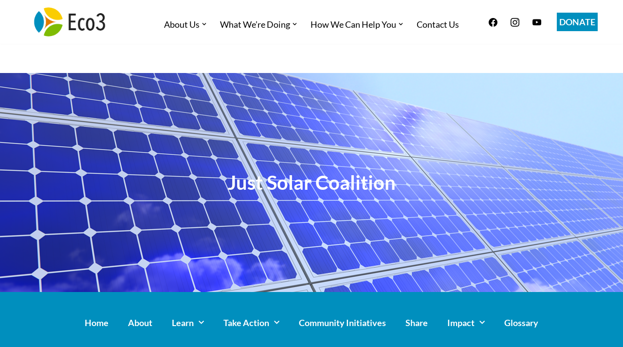

--- FILE ---
content_type: text/html; charset=UTF-8
request_url: https://www.ecolibrium3.org/just-solar-coalition/
body_size: 19968
content:
<!DOCTYPE html>
<html lang="en-US">

<head>
	
	<meta charset="UTF-8">
	<meta name="viewport" content="width=device-width, initial-scale=1, minimum-scale=1">
	<link rel="profile" href="http://gmpg.org/xfn/11">
			<link rel="pingback" href="https://www.ecolibrium3.org/xmlrpc.php">
		<title>Just Solar Coalition</title>
	<style>img:is([sizes="auto" i], [sizes^="auto," i]) { contain-intrinsic-size: 3000px 1500px }</style>
	<!-- Google tag (gtag.js) Consent Mode dataLayer added by Site Kit -->
<script id="google_gtagjs-js-consent-mode-data-layer">
window.dataLayer = window.dataLayer || [];function gtag(){dataLayer.push(arguments);}
gtag('consent', 'default', {"ad_personalization":"denied","ad_storage":"denied","ad_user_data":"denied","analytics_storage":"denied","functionality_storage":"denied","security_storage":"denied","personalization_storage":"denied","region":["AT","BE","BG","CH","CY","CZ","DE","DK","EE","ES","FI","FR","GB","GR","HR","HU","IE","IS","IT","LI","LT","LU","LV","MT","NL","NO","PL","PT","RO","SE","SI","SK"],"wait_for_update":500});
window._googlesitekitConsentCategoryMap = {"statistics":["analytics_storage"],"marketing":["ad_storage","ad_user_data","ad_personalization"],"functional":["functionality_storage","security_storage"],"preferences":["personalization_storage"]};
window._googlesitekitConsents = {"ad_personalization":"denied","ad_storage":"denied","ad_user_data":"denied","analytics_storage":"denied","functionality_storage":"denied","security_storage":"denied","personalization_storage":"denied","region":["AT","BE","BG","CH","CY","CZ","DE","DK","EE","ES","FI","FR","GB","GR","HR","HU","IE","IS","IT","LI","LT","LU","LV","MT","NL","NO","PL","PT","RO","SE","SI","SK"],"wait_for_update":500};
</script>
<!-- End Google tag (gtag.js) Consent Mode dataLayer added by Site Kit -->

<!-- The SEO Framework by Sybre Waaijer -->
<meta name="robots" content="max-snippet:-1,max-image-preview:standard,max-video-preview:-1" />
<link rel="canonical" href="https://www.ecolibrium3.org/just-solar-coalition/" />
<meta name="description" content="The Just Solar Coalition, made up of Minnesota&#x2d;based solar developers, community organizers, environmental groups, and faith leaders, works to promote access to&#8230;" />
<meta property="og:type" content="article" />
<meta property="og:locale" content="en_US" />
<meta property="og:title" content="Just Solar Coalition" />
<meta property="og:description" content="The Just Solar Coalition, made up of Minnesota&#x2d;based solar developers, community organizers, environmental groups, and faith leaders, works to promote access to solar for all regardless of financial&#8230;" />
<meta property="og:url" content="https://www.ecolibrium3.org/just-solar-coalition/" />
<meta property="og:image" content="https://www.ecolibrium3.org/wp-content/uploads/2020/08/solar-panel-1393880_1280.png" />
<meta property="og:image:width" content="1280" />
<meta property="og:image:height" content="720" />
<meta property="article:published_time" content="2020-08-06T16:25:50+00:00" />
<meta property="article:modified_time" content="2020-11-15T21:04:27+00:00" />
<meta name="twitter:card" content="summary_large_image" />
<meta name="twitter:title" content="Just Solar Coalition" />
<meta name="twitter:description" content="The Just Solar Coalition, made up of Minnesota&#x2d;based solar developers, community organizers, environmental groups, and faith leaders, works to promote access to solar for all regardless of financial&#8230;" />
<meta name="twitter:image" content="https://www.ecolibrium3.org/wp-content/uploads/2020/08/solar-panel-1393880_1280.png" />
<script type="application/ld+json">{"@context":"https://schema.org","@graph":[{"@type":"WebSite","@id":"https://www.ecolibrium3.org/#/schema/WebSite","url":"https://www.ecolibrium3.org/","inLanguage":"en-US","potentialAction":{"@type":"SearchAction","target":{"@type":"EntryPoint","urlTemplate":"https://www.ecolibrium3.org/search/{search_term_string}/"},"query-input":"required name=search_term_string"},"publisher":{"@type":"Organization","@id":"https://www.ecolibrium3.org/#/schema/Organization","url":"https://www.ecolibrium3.org/","logo":{"@type":"ImageObject","url":"https://www.ecolibrium3.org/wp-content/uploads/2020/05/Eco3-Horizontal-Logo.png","contentUrl":"https://www.ecolibrium3.org/wp-content/uploads/2020/05/Eco3-Horizontal-Logo.png","width":909,"height":369}}},{"@type":"WebPage","@id":"https://www.ecolibrium3.org/just-solar-coalition/","url":"https://www.ecolibrium3.org/just-solar-coalition/","name":"Just Solar Coalition","description":"The Just Solar Coalition, made up of Minnesota&#x2d;based solar developers, community organizers, environmental groups, and faith leaders, works to promote access to&#8230;","inLanguage":"en-US","isPartOf":{"@id":"https://www.ecolibrium3.org/#/schema/WebSite"},"breadcrumb":{"@type":"BreadcrumbList","@id":"https://www.ecolibrium3.org/#/schema/BreadcrumbList","itemListElement":[{"@type":"ListItem","position":1,"item":"https://www.ecolibrium3.org/"},{"@type":"ListItem","position":2,"item":"https://www.ecolibrium3.org/category/citizens-climate-action-plan/","name":"Category: Citizens&#8217; Climate Action Plan"},{"@type":"ListItem","position":3,"item":"https://www.ecolibrium3.org/category/citizens-climate-action-plan/ccap-community-initiatives/","name":"Category: CCAP Community Initiatives"},{"@type":"ListItem","position":4,"item":"https://www.ecolibrium3.org/category/citizens-climate-action-plan/ccap-community-initiatives/ccap-community-initiatives-energy-production/","name":"Category: CCAP Community Initiatives Energy Production"},{"@type":"ListItem","position":5,"item":"https://www.ecolibrium3.org/category/citizens-climate-action-plan/ccap-community-initiatives/ccap-community-initiatives-energy-production/ccap-community-initiatives-energy-production-additional/","name":"Category: CCAP Community Initiatives Energy Production Additional"},{"@type":"ListItem","position":6,"name":"Just Solar Coalition"}]},"potentialAction":{"@type":"ReadAction","target":"https://www.ecolibrium3.org/just-solar-coalition/"},"datePublished":"2020-08-06T16:25:50+00:00","dateModified":"2020-11-15T21:04:27+00:00","author":{"@type":"Person","@id":"https://www.ecolibrium3.org/#/schema/Person/61bdedc5b628dab1ba967874821c20ab","name":"ecolibrium3"}}]}</script>
<!-- / The SEO Framework by Sybre Waaijer | 10.69ms meta | 0.82ms boot -->

<link rel='dns-prefetch' href='//public.tockify.com' />
<link rel='dns-prefetch' href='//www.ecolibrium3.org' />
<link rel='dns-prefetch' href='//www.googletagmanager.com' />
<link rel='dns-prefetch' href='//fonts.googleapis.com' />
<link rel="alternate" type="application/rss+xml" title=" &raquo; Feed" href="https://www.ecolibrium3.org/feed/" />
<link rel="alternate" type="application/rss+xml" title=" &raquo; Comments Feed" href="https://www.ecolibrium3.org/comments/feed/" />
<link rel="alternate" type="application/rss+xml" title=" &raquo; Just Solar Coalition Comments Feed" href="https://www.ecolibrium3.org/just-solar-coalition/feed/" />
<script>
window._wpemojiSettings = {"baseUrl":"https:\/\/s.w.org\/images\/core\/emoji\/16.0.1\/72x72\/","ext":".png","svgUrl":"https:\/\/s.w.org\/images\/core\/emoji\/16.0.1\/svg\/","svgExt":".svg","source":{"concatemoji":"https:\/\/www.ecolibrium3.org\/wp-includes\/js\/wp-emoji-release.min.js?ver=6.8.3"}};
/*! This file is auto-generated */
!function(s,n){var o,i,e;function c(e){try{var t={supportTests:e,timestamp:(new Date).valueOf()};sessionStorage.setItem(o,JSON.stringify(t))}catch(e){}}function p(e,t,n){e.clearRect(0,0,e.canvas.width,e.canvas.height),e.fillText(t,0,0);var t=new Uint32Array(e.getImageData(0,0,e.canvas.width,e.canvas.height).data),a=(e.clearRect(0,0,e.canvas.width,e.canvas.height),e.fillText(n,0,0),new Uint32Array(e.getImageData(0,0,e.canvas.width,e.canvas.height).data));return t.every(function(e,t){return e===a[t]})}function u(e,t){e.clearRect(0,0,e.canvas.width,e.canvas.height),e.fillText(t,0,0);for(var n=e.getImageData(16,16,1,1),a=0;a<n.data.length;a++)if(0!==n.data[a])return!1;return!0}function f(e,t,n,a){switch(t){case"flag":return n(e,"\ud83c\udff3\ufe0f\u200d\u26a7\ufe0f","\ud83c\udff3\ufe0f\u200b\u26a7\ufe0f")?!1:!n(e,"\ud83c\udde8\ud83c\uddf6","\ud83c\udde8\u200b\ud83c\uddf6")&&!n(e,"\ud83c\udff4\udb40\udc67\udb40\udc62\udb40\udc65\udb40\udc6e\udb40\udc67\udb40\udc7f","\ud83c\udff4\u200b\udb40\udc67\u200b\udb40\udc62\u200b\udb40\udc65\u200b\udb40\udc6e\u200b\udb40\udc67\u200b\udb40\udc7f");case"emoji":return!a(e,"\ud83e\udedf")}return!1}function g(e,t,n,a){var r="undefined"!=typeof WorkerGlobalScope&&self instanceof WorkerGlobalScope?new OffscreenCanvas(300,150):s.createElement("canvas"),o=r.getContext("2d",{willReadFrequently:!0}),i=(o.textBaseline="top",o.font="600 32px Arial",{});return e.forEach(function(e){i[e]=t(o,e,n,a)}),i}function t(e){var t=s.createElement("script");t.src=e,t.defer=!0,s.head.appendChild(t)}"undefined"!=typeof Promise&&(o="wpEmojiSettingsSupports",i=["flag","emoji"],n.supports={everything:!0,everythingExceptFlag:!0},e=new Promise(function(e){s.addEventListener("DOMContentLoaded",e,{once:!0})}),new Promise(function(t){var n=function(){try{var e=JSON.parse(sessionStorage.getItem(o));if("object"==typeof e&&"number"==typeof e.timestamp&&(new Date).valueOf()<e.timestamp+604800&&"object"==typeof e.supportTests)return e.supportTests}catch(e){}return null}();if(!n){if("undefined"!=typeof Worker&&"undefined"!=typeof OffscreenCanvas&&"undefined"!=typeof URL&&URL.createObjectURL&&"undefined"!=typeof Blob)try{var e="postMessage("+g.toString()+"("+[JSON.stringify(i),f.toString(),p.toString(),u.toString()].join(",")+"));",a=new Blob([e],{type:"text/javascript"}),r=new Worker(URL.createObjectURL(a),{name:"wpTestEmojiSupports"});return void(r.onmessage=function(e){c(n=e.data),r.terminate(),t(n)})}catch(e){}c(n=g(i,f,p,u))}t(n)}).then(function(e){for(var t in e)n.supports[t]=e[t],n.supports.everything=n.supports.everything&&n.supports[t],"flag"!==t&&(n.supports.everythingExceptFlag=n.supports.everythingExceptFlag&&n.supports[t]);n.supports.everythingExceptFlag=n.supports.everythingExceptFlag&&!n.supports.flag,n.DOMReady=!1,n.readyCallback=function(){n.DOMReady=!0}}).then(function(){return e}).then(function(){var e;n.supports.everything||(n.readyCallback(),(e=n.source||{}).concatemoji?t(e.concatemoji):e.wpemoji&&e.twemoji&&(t(e.twemoji),t(e.wpemoji)))}))}((window,document),window._wpemojiSettings);
</script>
<style id='wp-emoji-styles-inline-css'>

	img.wp-smiley, img.emoji {
		display: inline !important;
		border: none !important;
		box-shadow: none !important;
		height: 1em !important;
		width: 1em !important;
		margin: 0 0.07em !important;
		vertical-align: -0.1em !important;
		background: none !important;
		padding: 0 !important;
	}
</style>
<style id='classic-theme-styles-inline-css'>
/*! This file is auto-generated */
.wp-block-button__link{color:#fff;background-color:#32373c;border-radius:9999px;box-shadow:none;text-decoration:none;padding:calc(.667em + 2px) calc(1.333em + 2px);font-size:1.125em}.wp-block-file__button{background:#32373c;color:#fff;text-decoration:none}
</style>
<link rel='stylesheet' id='wpzoom-social-icons-block-style-css' href='https://www.ecolibrium3.org/wp-content/plugins/social-icons-widget-by-wpzoom/block/dist/style-wpzoom-social-icons.css?ver=4.5.1' media='all' />
<style id='global-styles-inline-css'>
:root{--wp--preset--aspect-ratio--square: 1;--wp--preset--aspect-ratio--4-3: 4/3;--wp--preset--aspect-ratio--3-4: 3/4;--wp--preset--aspect-ratio--3-2: 3/2;--wp--preset--aspect-ratio--2-3: 2/3;--wp--preset--aspect-ratio--16-9: 16/9;--wp--preset--aspect-ratio--9-16: 9/16;--wp--preset--color--black: #000000;--wp--preset--color--cyan-bluish-gray: #abb8c3;--wp--preset--color--white: #ffffff;--wp--preset--color--pale-pink: #f78da7;--wp--preset--color--vivid-red: #cf2e2e;--wp--preset--color--luminous-vivid-orange: #ff6900;--wp--preset--color--luminous-vivid-amber: #fcb900;--wp--preset--color--light-green-cyan: #7bdcb5;--wp--preset--color--vivid-green-cyan: #00d084;--wp--preset--color--pale-cyan-blue: #8ed1fc;--wp--preset--color--vivid-cyan-blue: #0693e3;--wp--preset--color--vivid-purple: #9b51e0;--wp--preset--color--neve-link-color: var(--nv-primary-accent);--wp--preset--color--neve-link-hover-color: var(--nv-secondary-accent);--wp--preset--color--nv-site-bg: var(--nv-site-bg);--wp--preset--color--nv-light-bg: var(--nv-light-bg);--wp--preset--color--nv-dark-bg: var(--nv-dark-bg);--wp--preset--color--neve-text-color: var(--nv-text-color);--wp--preset--color--nv-text-dark-bg: var(--nv-text-dark-bg);--wp--preset--color--nv-c-1: var(--nv-c-1);--wp--preset--color--nv-c-2: var(--nv-c-2);--wp--preset--color--custom-1: var(--custom-1);--wp--preset--color--custom-2: var(--custom-2);--wp--preset--gradient--vivid-cyan-blue-to-vivid-purple: linear-gradient(135deg,rgba(6,147,227,1) 0%,rgb(155,81,224) 100%);--wp--preset--gradient--light-green-cyan-to-vivid-green-cyan: linear-gradient(135deg,rgb(122,220,180) 0%,rgb(0,208,130) 100%);--wp--preset--gradient--luminous-vivid-amber-to-luminous-vivid-orange: linear-gradient(135deg,rgba(252,185,0,1) 0%,rgba(255,105,0,1) 100%);--wp--preset--gradient--luminous-vivid-orange-to-vivid-red: linear-gradient(135deg,rgba(255,105,0,1) 0%,rgb(207,46,46) 100%);--wp--preset--gradient--very-light-gray-to-cyan-bluish-gray: linear-gradient(135deg,rgb(238,238,238) 0%,rgb(169,184,195) 100%);--wp--preset--gradient--cool-to-warm-spectrum: linear-gradient(135deg,rgb(74,234,220) 0%,rgb(151,120,209) 20%,rgb(207,42,186) 40%,rgb(238,44,130) 60%,rgb(251,105,98) 80%,rgb(254,248,76) 100%);--wp--preset--gradient--blush-light-purple: linear-gradient(135deg,rgb(255,206,236) 0%,rgb(152,150,240) 100%);--wp--preset--gradient--blush-bordeaux: linear-gradient(135deg,rgb(254,205,165) 0%,rgb(254,45,45) 50%,rgb(107,0,62) 100%);--wp--preset--gradient--luminous-dusk: linear-gradient(135deg,rgb(255,203,112) 0%,rgb(199,81,192) 50%,rgb(65,88,208) 100%);--wp--preset--gradient--pale-ocean: linear-gradient(135deg,rgb(255,245,203) 0%,rgb(182,227,212) 50%,rgb(51,167,181) 100%);--wp--preset--gradient--electric-grass: linear-gradient(135deg,rgb(202,248,128) 0%,rgb(113,206,126) 100%);--wp--preset--gradient--midnight: linear-gradient(135deg,rgb(2,3,129) 0%,rgb(40,116,252) 100%);--wp--preset--font-size--small: 13px;--wp--preset--font-size--medium: 20px;--wp--preset--font-size--large: 36px;--wp--preset--font-size--x-large: 42px;--wp--preset--spacing--20: 0.44rem;--wp--preset--spacing--30: 0.67rem;--wp--preset--spacing--40: 1rem;--wp--preset--spacing--50: 1.5rem;--wp--preset--spacing--60: 2.25rem;--wp--preset--spacing--70: 3.38rem;--wp--preset--spacing--80: 5.06rem;--wp--preset--shadow--natural: 6px 6px 9px rgba(0, 0, 0, 0.2);--wp--preset--shadow--deep: 12px 12px 50px rgba(0, 0, 0, 0.4);--wp--preset--shadow--sharp: 6px 6px 0px rgba(0, 0, 0, 0.2);--wp--preset--shadow--outlined: 6px 6px 0px -3px rgba(255, 255, 255, 1), 6px 6px rgba(0, 0, 0, 1);--wp--preset--shadow--crisp: 6px 6px 0px rgba(0, 0, 0, 1);}:where(.is-layout-flex){gap: 0.5em;}:where(.is-layout-grid){gap: 0.5em;}body .is-layout-flex{display: flex;}.is-layout-flex{flex-wrap: wrap;align-items: center;}.is-layout-flex > :is(*, div){margin: 0;}body .is-layout-grid{display: grid;}.is-layout-grid > :is(*, div){margin: 0;}:where(.wp-block-columns.is-layout-flex){gap: 2em;}:where(.wp-block-columns.is-layout-grid){gap: 2em;}:where(.wp-block-post-template.is-layout-flex){gap: 1.25em;}:where(.wp-block-post-template.is-layout-grid){gap: 1.25em;}.has-black-color{color: var(--wp--preset--color--black) !important;}.has-cyan-bluish-gray-color{color: var(--wp--preset--color--cyan-bluish-gray) !important;}.has-white-color{color: var(--wp--preset--color--white) !important;}.has-pale-pink-color{color: var(--wp--preset--color--pale-pink) !important;}.has-vivid-red-color{color: var(--wp--preset--color--vivid-red) !important;}.has-luminous-vivid-orange-color{color: var(--wp--preset--color--luminous-vivid-orange) !important;}.has-luminous-vivid-amber-color{color: var(--wp--preset--color--luminous-vivid-amber) !important;}.has-light-green-cyan-color{color: var(--wp--preset--color--light-green-cyan) !important;}.has-vivid-green-cyan-color{color: var(--wp--preset--color--vivid-green-cyan) !important;}.has-pale-cyan-blue-color{color: var(--wp--preset--color--pale-cyan-blue) !important;}.has-vivid-cyan-blue-color{color: var(--wp--preset--color--vivid-cyan-blue) !important;}.has-vivid-purple-color{color: var(--wp--preset--color--vivid-purple) !important;}.has-neve-link-color-color{color: var(--wp--preset--color--neve-link-color) !important;}.has-neve-link-hover-color-color{color: var(--wp--preset--color--neve-link-hover-color) !important;}.has-nv-site-bg-color{color: var(--wp--preset--color--nv-site-bg) !important;}.has-nv-light-bg-color{color: var(--wp--preset--color--nv-light-bg) !important;}.has-nv-dark-bg-color{color: var(--wp--preset--color--nv-dark-bg) !important;}.has-neve-text-color-color{color: var(--wp--preset--color--neve-text-color) !important;}.has-nv-text-dark-bg-color{color: var(--wp--preset--color--nv-text-dark-bg) !important;}.has-nv-c-1-color{color: var(--wp--preset--color--nv-c-1) !important;}.has-nv-c-2-color{color: var(--wp--preset--color--nv-c-2) !important;}.has-custom-1-color{color: var(--wp--preset--color--custom-1) !important;}.has-custom-2-color{color: var(--wp--preset--color--custom-2) !important;}.has-black-background-color{background-color: var(--wp--preset--color--black) !important;}.has-cyan-bluish-gray-background-color{background-color: var(--wp--preset--color--cyan-bluish-gray) !important;}.has-white-background-color{background-color: var(--wp--preset--color--white) !important;}.has-pale-pink-background-color{background-color: var(--wp--preset--color--pale-pink) !important;}.has-vivid-red-background-color{background-color: var(--wp--preset--color--vivid-red) !important;}.has-luminous-vivid-orange-background-color{background-color: var(--wp--preset--color--luminous-vivid-orange) !important;}.has-luminous-vivid-amber-background-color{background-color: var(--wp--preset--color--luminous-vivid-amber) !important;}.has-light-green-cyan-background-color{background-color: var(--wp--preset--color--light-green-cyan) !important;}.has-vivid-green-cyan-background-color{background-color: var(--wp--preset--color--vivid-green-cyan) !important;}.has-pale-cyan-blue-background-color{background-color: var(--wp--preset--color--pale-cyan-blue) !important;}.has-vivid-cyan-blue-background-color{background-color: var(--wp--preset--color--vivid-cyan-blue) !important;}.has-vivid-purple-background-color{background-color: var(--wp--preset--color--vivid-purple) !important;}.has-neve-link-color-background-color{background-color: var(--wp--preset--color--neve-link-color) !important;}.has-neve-link-hover-color-background-color{background-color: var(--wp--preset--color--neve-link-hover-color) !important;}.has-nv-site-bg-background-color{background-color: var(--wp--preset--color--nv-site-bg) !important;}.has-nv-light-bg-background-color{background-color: var(--wp--preset--color--nv-light-bg) !important;}.has-nv-dark-bg-background-color{background-color: var(--wp--preset--color--nv-dark-bg) !important;}.has-neve-text-color-background-color{background-color: var(--wp--preset--color--neve-text-color) !important;}.has-nv-text-dark-bg-background-color{background-color: var(--wp--preset--color--nv-text-dark-bg) !important;}.has-nv-c-1-background-color{background-color: var(--wp--preset--color--nv-c-1) !important;}.has-nv-c-2-background-color{background-color: var(--wp--preset--color--nv-c-2) !important;}.has-custom-1-background-color{background-color: var(--wp--preset--color--custom-1) !important;}.has-custom-2-background-color{background-color: var(--wp--preset--color--custom-2) !important;}.has-black-border-color{border-color: var(--wp--preset--color--black) !important;}.has-cyan-bluish-gray-border-color{border-color: var(--wp--preset--color--cyan-bluish-gray) !important;}.has-white-border-color{border-color: var(--wp--preset--color--white) !important;}.has-pale-pink-border-color{border-color: var(--wp--preset--color--pale-pink) !important;}.has-vivid-red-border-color{border-color: var(--wp--preset--color--vivid-red) !important;}.has-luminous-vivid-orange-border-color{border-color: var(--wp--preset--color--luminous-vivid-orange) !important;}.has-luminous-vivid-amber-border-color{border-color: var(--wp--preset--color--luminous-vivid-amber) !important;}.has-light-green-cyan-border-color{border-color: var(--wp--preset--color--light-green-cyan) !important;}.has-vivid-green-cyan-border-color{border-color: var(--wp--preset--color--vivid-green-cyan) !important;}.has-pale-cyan-blue-border-color{border-color: var(--wp--preset--color--pale-cyan-blue) !important;}.has-vivid-cyan-blue-border-color{border-color: var(--wp--preset--color--vivid-cyan-blue) !important;}.has-vivid-purple-border-color{border-color: var(--wp--preset--color--vivid-purple) !important;}.has-neve-link-color-border-color{border-color: var(--wp--preset--color--neve-link-color) !important;}.has-neve-link-hover-color-border-color{border-color: var(--wp--preset--color--neve-link-hover-color) !important;}.has-nv-site-bg-border-color{border-color: var(--wp--preset--color--nv-site-bg) !important;}.has-nv-light-bg-border-color{border-color: var(--wp--preset--color--nv-light-bg) !important;}.has-nv-dark-bg-border-color{border-color: var(--wp--preset--color--nv-dark-bg) !important;}.has-neve-text-color-border-color{border-color: var(--wp--preset--color--neve-text-color) !important;}.has-nv-text-dark-bg-border-color{border-color: var(--wp--preset--color--nv-text-dark-bg) !important;}.has-nv-c-1-border-color{border-color: var(--wp--preset--color--nv-c-1) !important;}.has-nv-c-2-border-color{border-color: var(--wp--preset--color--nv-c-2) !important;}.has-custom-1-border-color{border-color: var(--wp--preset--color--custom-1) !important;}.has-custom-2-border-color{border-color: var(--wp--preset--color--custom-2) !important;}.has-vivid-cyan-blue-to-vivid-purple-gradient-background{background: var(--wp--preset--gradient--vivid-cyan-blue-to-vivid-purple) !important;}.has-light-green-cyan-to-vivid-green-cyan-gradient-background{background: var(--wp--preset--gradient--light-green-cyan-to-vivid-green-cyan) !important;}.has-luminous-vivid-amber-to-luminous-vivid-orange-gradient-background{background: var(--wp--preset--gradient--luminous-vivid-amber-to-luminous-vivid-orange) !important;}.has-luminous-vivid-orange-to-vivid-red-gradient-background{background: var(--wp--preset--gradient--luminous-vivid-orange-to-vivid-red) !important;}.has-very-light-gray-to-cyan-bluish-gray-gradient-background{background: var(--wp--preset--gradient--very-light-gray-to-cyan-bluish-gray) !important;}.has-cool-to-warm-spectrum-gradient-background{background: var(--wp--preset--gradient--cool-to-warm-spectrum) !important;}.has-blush-light-purple-gradient-background{background: var(--wp--preset--gradient--blush-light-purple) !important;}.has-blush-bordeaux-gradient-background{background: var(--wp--preset--gradient--blush-bordeaux) !important;}.has-luminous-dusk-gradient-background{background: var(--wp--preset--gradient--luminous-dusk) !important;}.has-pale-ocean-gradient-background{background: var(--wp--preset--gradient--pale-ocean) !important;}.has-electric-grass-gradient-background{background: var(--wp--preset--gradient--electric-grass) !important;}.has-midnight-gradient-background{background: var(--wp--preset--gradient--midnight) !important;}.has-small-font-size{font-size: var(--wp--preset--font-size--small) !important;}.has-medium-font-size{font-size: var(--wp--preset--font-size--medium) !important;}.has-large-font-size{font-size: var(--wp--preset--font-size--large) !important;}.has-x-large-font-size{font-size: var(--wp--preset--font-size--x-large) !important;}
:where(.wp-block-post-template.is-layout-flex){gap: 1.25em;}:where(.wp-block-post-template.is-layout-grid){gap: 1.25em;}
:where(.wp-block-columns.is-layout-flex){gap: 2em;}:where(.wp-block-columns.is-layout-grid){gap: 2em;}
:root :where(.wp-block-pullquote){font-size: 1.5em;line-height: 1.6;}
</style>
<link rel='stylesheet' id='neve-style-css' href='https://www.ecolibrium3.org/wp-content/themes/neve/style-main-new.min.css?ver=4.0.1' media='all' />
<style id='neve-style-inline-css'>
.nv-meta-list li.meta:not(:last-child):after { content:"/" }.nv-meta-list .no-mobile{
			display:none;
		}.nv-meta-list li.last::after{
			content: ""!important;
		}@media (min-width: 769px) {
			.nv-meta-list .no-mobile {
				display: inline-block;
			}
			.nv-meta-list li.last:not(:last-child)::after {
		 		content: "/" !important;
			}
		}
 :root{ --container: 748px;--postwidth:100%; --primarybtnbg: var(--nv-primary-accent); --primarybtnhoverbg: var(--nv-primary-accent); --primarybtncolor: #fff; --secondarybtncolor: var(--nv-primary-accent); --primarybtnhovercolor: #fff; --secondarybtnhovercolor: var(--nv-primary-accent);--primarybtnborderradius:3px;--secondarybtnborderradius:3px;--secondarybtnborderwidth:3px;--btnpadding:;--primarybtnpadding:;--secondarybtnpadding:; --bodyfontfamily: Lato; --bodyfontsize: 16px; --bodylineheight: 1.6em; --bodyletterspacing: 0px; --bodyfontweight: 400; --bodytexttransform: none; --headingsfontfamily: Lato; --h1fontsize: 1.5em; --h1fontweight: 800; --h1lineheight: 1.6em; --h1letterspacing: 0px; --h1texttransform: none; --h2fontsize: 1.75em; --h2fontweight: 800; --h2lineheight: 1.1; --h2letterspacing: 0px; --h2texttransform: none; --h3fontsize: 1.1em; --h3fontweight: 800; --h3lineheight: 1.6; --h3letterspacing: 0px; --h3texttransform: none; --h4fontsize: 20px; --h4fontweight: 800; --h4lineheight: 1.6; --h4letterspacing: 0px; --h4texttransform: none; --h5fontsize: 16px; --h5fontweight: 800; --h5lineheight: 1.6; --h5letterspacing: 0px; --h5texttransform: none; --h6fontsize: 0.75em; --h6fontweight: 800; --h6lineheight: 1.6; --h6letterspacing: 0px; --h6texttransform: none;--formfieldborderwidth:2px;--formfieldborderradius:3px; --formfieldbgcolor: var(--nv-site-bg); --formfieldbordercolor: #dddddd; --formfieldcolor: var(--nv-text-color);--formfieldpadding:10px 12px; } .nv-index-posts{ --borderradius:0px; } .has-neve-button-color-color{ color: var(--nv-primary-accent)!important; } .has-neve-button-color-background-color{ background-color: var(--nv-primary-accent)!important; } .single-post-container .alignfull > [class*="__inner-container"], .single-post-container .alignwide > [class*="__inner-container"]{ max-width:718px } .nv-meta-list{ --avatarsize: 20px; } .single .nv-meta-list{ --avatarsize: 20px; } .nv-post-cover{ --height: 250px;--padding:40px 15px;--justify: flex-start; --textalign: left; --valign: center; } .nv-post-cover .nv-title-meta-wrap, .nv-page-title-wrap, .entry-header{ --textalign: left; } .nv-is-boxed.nv-title-meta-wrap{ --padding:40px 15px; --bgcolor: var(--nv-dark-bg); } .nv-overlay{ --opacity: 50; --blendmode: normal; } .nv-is-boxed.nv-comments-wrap{ --padding:20px; } .nv-is-boxed.comment-respond{ --padding:20px; } .single:not(.single-product), .page{ --c-vspace:0 0 0 0;; } .global-styled{ --bgcolor: var(--nv-site-bg); } .header-top{ --rowbcolor: var(--nv-light-bg); --color: var(--nv-text-color); --bgcolor: var(--nv-site-bg); } .header-main{ --rowbcolor: var(--nv-light-bg); --color: var(--nv-text-color); --bgcolor: var(--nv-site-bg); } .header-bottom{ --rowbcolor: var(--nv-light-bg); --color: var(--nv-text-color); --bgcolor: var(--nv-site-bg); } .header-menu-sidebar-bg{ --justify: flex-start; --textalign: left;--flexg: 1;--wrapdropdownwidth: auto; --color: var(--nv-text-color); --bgcolor: var(--nv-site-bg); } .header-menu-sidebar{ width: 360px; } .builder-item--logo{ --maxwidth: 165px; --fs: 24px;--padding:0;--margin:; --textalign: center;--justify: center; } .builder-item--nav-icon,.header-menu-sidebar .close-sidebar-panel .navbar-toggle{ --borderradius:0; } .builder-item--nav-icon{ --label-margin:0 5px 0 0;;--padding:0;--margin:0; } .builder-item--primary-menu{ --color: #000000; --hovercolor: #80bc00; --hovertextcolor: var(--nv-text-color); --activecolor: #008fbe; --spacing: 20px; --height: 25px;--padding:;--margin:; --fontsize: 1em; --lineheight: 1.6; --letterspacing: 0px; --fontweight: 500; --texttransform: none; --iconsize: 1em; } .hfg-is-group.has-primary-menu .inherit-ff{ --inheritedfw: 500; } .builder-item--button_base{ --primarybtnbg: var(--nv-primary-accent); --primarybtncolor: #fff; --primarybtnhoverbg: var(--nv-secondary-accent); --primarybtnhovercolor: #fff;--primarybtnborderradius:0;--primarybtnshadow:none;--primarybtnhovershadow:none;--padding:8px;--margin:; } .builder-item--custom_html{ --padding:0;--margin:; --fontsize: 1em; --lineheight: 1.6; --letterspacing: 0px; --fontweight: 500; --texttransform: none; --iconsize: 1em; --textalign: center;--justify: center; } .footer-top-inner .row{ grid-template-columns:1fr 1fr 1fr; --valign: flex-start; } .footer-top{ --rowbcolor: var(--nv-light-bg); --color: var(--nv-text-dark-bg); --bgcolor: #80bc00; } .footer-main-inner .row{ grid-template-columns:1fr 3fr 1fr; --valign: flex-start; } .footer-main{ --rowbcolor: var(--nv-light-bg); --color: var(--nv-site-bg); --bgcolor: var(--nv-dark-bg); } .footer-bottom-inner .row{ grid-template-columns:1fr; --valign: flex-start; } .footer-bottom{ --rowbcolor: var(--nv-light-bg); --color: var(--nv-text-dark-bg); --bgcolor: var(--nv-dark-bg); } .builder-item--footer-one-widgets{ --padding:0;--margin:0; --textalign: center;--justify: center; } .builder-item--footer-two-widgets{ --padding:0;--margin:0; --textalign: left;--justify: flex-start; } .builder-item--footer-three-widgets{ --padding:0;--margin:0; --textalign: left;--justify: flex-start; } .builder-item--footer-four-widgets{ --padding:;--margin:0; --textalign: right;--justify: flex-end; } @media(min-width: 576px){ :root{ --container: 992px;--postwidth:50%;--btnpadding:;--primarybtnpadding:;--secondarybtnpadding:; --bodyfontsize: 16px; --bodylineheight: 1.6em; --bodyletterspacing: 0px; --h1fontsize: 1.5em; --h1lineheight: 1.6em; --h1letterspacing: 0px; --h2fontsize: 1.3em; --h2lineheight: 1.6; --h2letterspacing: 0px; --h3fontsize: 1.1em; --h3lineheight: 1.6; --h3letterspacing: 0px; --h4fontsize: 22px; --h4lineheight: 1.6; --h4letterspacing: 0px; --h5fontsize: 18px; --h5lineheight: 1.6; --h5letterspacing: 0px; --h6fontsize: 0.75em; --h6lineheight: 1.6; --h6letterspacing: 0px; } .single-post-container .alignfull > [class*="__inner-container"], .single-post-container .alignwide > [class*="__inner-container"]{ max-width:962px } .nv-meta-list{ --avatarsize: 20px; } .single .nv-meta-list{ --avatarsize: 20px; } .nv-post-cover{ --height: 320px;--padding:60px 30px;--justify: flex-start; --textalign: left; --valign: center; } .nv-post-cover .nv-title-meta-wrap, .nv-page-title-wrap, .entry-header{ --textalign: left; } .nv-is-boxed.nv-title-meta-wrap{ --padding:60px 30px; } .nv-is-boxed.nv-comments-wrap{ --padding:30px; } .nv-is-boxed.comment-respond{ --padding:30px; } .single:not(.single-product), .page{ --c-vspace:0 0 0 0;; } .header-menu-sidebar-bg{ --justify: flex-start; --textalign: left;--flexg: 1;--wrapdropdownwidth: auto; } .header-menu-sidebar{ width: 360px; } .builder-item--logo{ --maxwidth: 175px; --fs: 24px;--padding:;--margin:; --textalign: center;--justify: center; } .builder-item--nav-icon{ --label-margin:0 5px 0 0;;--padding:;--margin:0; } .builder-item--primary-menu{ --spacing: 20px; --height: 25px;--padding:;--margin:; --fontsize: 1em; --lineheight: 1.6; --letterspacing: 0px; --iconsize: 1em; } .builder-item--button_base{ --padding:;--margin:; } .builder-item--custom_html{ --padding:0;--margin:; --fontsize: 1em; --lineheight: 1.6; --letterspacing: 0px; --iconsize: 1em; --textalign: center;--justify: center; } .builder-item--footer-one-widgets{ --padding:0;--margin:0; --textalign: center;--justify: center; } .builder-item--footer-two-widgets{ --padding:0;--margin:0; --textalign: left;--justify: flex-start; } .builder-item--footer-three-widgets{ --padding:0;--margin:0; --textalign: left;--justify: flex-start; } .builder-item--footer-four-widgets{ --padding:;--margin:0; --textalign: right;--justify: flex-end; } }@media(min-width: 960px){ :root{ --container: 1206px;--postwidth:33.333333333333%;--btnpadding:;--primarybtnpadding:;--secondarybtnpadding:; --bodyfontsize: 18px; --bodylineheight: 1.6em; --bodyletterspacing: 0px; --h1fontsize: 40px; --h1lineheight: 1.6em; --h1letterspacing: 0px; --h2fontsize: 1.75em; --h2lineheight: 1.6; --h2letterspacing: 0px; --h3fontsize: 1em; --h3lineheight: 1.6; --h3letterspacing: 0px; --h4fontsize: 24px; --h4lineheight: 1.6; --h4letterspacing: 0px; --h5fontsize: 20px; --h5lineheight: 1.6; --h5letterspacing: 0px; --h6fontsize: 2em; --h6lineheight: 1.6; --h6letterspacing: 0px; } body:not(.single):not(.archive):not(.blog):not(.search):not(.error404) .neve-main > .container .col, body.post-type-archive-course .neve-main > .container .col, body.post-type-archive-llms_membership .neve-main > .container .col{ max-width: 79%; } body:not(.single):not(.archive):not(.blog):not(.search):not(.error404) .nv-sidebar-wrap, body.post-type-archive-course .nv-sidebar-wrap, body.post-type-archive-llms_membership .nv-sidebar-wrap{ max-width: 21%; } .neve-main > .archive-container .nv-index-posts.col{ max-width: 100%; } .neve-main > .archive-container .nv-sidebar-wrap{ max-width: 0%; } .neve-main > .single-post-container .nv-single-post-wrap.col{ max-width: 80%; } .single-post-container .alignfull > [class*="__inner-container"], .single-post-container .alignwide > [class*="__inner-container"]{ max-width:935px } .container-fluid.single-post-container .alignfull > [class*="__inner-container"], .container-fluid.single-post-container .alignwide > [class*="__inner-container"]{ max-width:calc(80% + 15px) } .neve-main > .single-post-container .nv-sidebar-wrap{ max-width: 20%; } .nv-meta-list{ --avatarsize: 20px; } .single .nv-meta-list{ --avatarsize: 20px; } .nv-post-cover{ --height: 400px;--padding:60px 40px;--justify: flex-start; --textalign: left; --valign: center; } .nv-post-cover .nv-title-meta-wrap, .nv-page-title-wrap, .entry-header{ --textalign: left; } .nv-is-boxed.nv-title-meta-wrap{ --padding:60px 40px; } .nv-is-boxed.nv-comments-wrap{ --padding:40px; } .nv-is-boxed.comment-respond{ --padding:40px; } .single:not(.single-product), .page{ --c-vspace:0 0 0 0;; } .header-top{ --height:12px; } .header-main{ --height:45px; } .header-bottom{ --height:51px; } .header-menu-sidebar-bg{ --justify: flex-start; --textalign: left;--flexg: 1;--wrapdropdownwidth: auto; } .header-menu-sidebar{ width: 360px; } .builder-item--logo{ --maxwidth: 182px; --fs: 24px;--padding:0;--margin:0; --textalign: left;--justify: flex-start; } .builder-item--nav-icon{ --label-margin:0 5px 0 0;;--padding:;--margin:0; } .builder-item--primary-menu{ --spacing: 20px; --height: 25px;--padding:0 0 0 0;;--margin:0 0 -10px 0;; --fontsize: 1em; --lineheight: 1.6; --letterspacing: 0px; --iconsize: 1em; } .builder-item--button_base{ --padding:05px;--margin:0; } .builder-item--custom_html{ --padding:0;--margin:0 0 -10px 0;; --fontsize: 1em; --lineheight: 1.6; --letterspacing: 0px; --iconsize: 1em; --textalign: center;--justify: center; } .footer-top{ --height:172px; } .footer-bottom{ --height:41px; } .builder-item--footer-one-widgets{ --padding:0;--margin:0; --textalign: center;--justify: center; } .builder-item--footer-two-widgets{ --padding:0;--margin:0; --textalign: left;--justify: flex-start; } .builder-item--footer-three-widgets{ --padding:0;--margin:0; --textalign: center;--justify: center; } .builder-item--footer-four-widgets{ --padding:0 0 0 0;;--margin:0; --textalign: right;--justify: flex-end; } }.nv-content-wrap .elementor a:not(.button):not(.wp-block-file__button){ text-decoration: none; }.has-custom-1-color {color:var(--custom-1) !important} .has-custom-1-background-color {background-color:var(--custom-1) !important}.has-custom-2-color {color:var(--custom-2) !important} .has-custom-2-background-color {background-color:var(--custom-2) !important}:root{--nv-primary-accent:#008fbe;--nv-secondary-accent:#80bc00;--nv-site-bg:#ffffff;--nv-light-bg:#f4f5f7;--nv-dark-bg:#363636;--nv-text-color:#272626;--nv-text-dark-bg:#ffffff;--nv-c-1:#ffcd00;--nv-c-2:#e07c00;--nv-fallback-ff:Arial, Helvetica, sans-serif;--custom-1:#cc4422;--custom-2:#fcb613;}
:root{--e-global-color-nvprimaryaccent:#008fbe;--e-global-color-nvsecondaryaccent:#80bc00;--e-global-color-nvsitebg:#ffffff;--e-global-color-nvlightbg:#f4f5f7;--e-global-color-nvdarkbg:#363636;--e-global-color-nvtextcolor:#272626;--e-global-color-nvtextdarkbg:#ffffff;--e-global-color-nvc1:#ffcd00;--e-global-color-nvc2:#e07c00;--e-global-color-custom1:#cc4422;--e-global-color-custom2:#fcb613;}
</style>
<style id='akismet-widget-style-inline-css'>

			.a-stats {
				--akismet-color-mid-green: #357b49;
				--akismet-color-white: #fff;
				--akismet-color-light-grey: #f6f7f7;

				max-width: 350px;
				width: auto;
			}

			.a-stats * {
				all: unset;
				box-sizing: border-box;
			}

			.a-stats strong {
				font-weight: 600;
			}

			.a-stats a.a-stats__link,
			.a-stats a.a-stats__link:visited,
			.a-stats a.a-stats__link:active {
				background: var(--akismet-color-mid-green);
				border: none;
				box-shadow: none;
				border-radius: 8px;
				color: var(--akismet-color-white);
				cursor: pointer;
				display: block;
				font-family: -apple-system, BlinkMacSystemFont, 'Segoe UI', 'Roboto', 'Oxygen-Sans', 'Ubuntu', 'Cantarell', 'Helvetica Neue', sans-serif;
				font-weight: 500;
				padding: 12px;
				text-align: center;
				text-decoration: none;
				transition: all 0.2s ease;
			}

			/* Extra specificity to deal with TwentyTwentyOne focus style */
			.widget .a-stats a.a-stats__link:focus {
				background: var(--akismet-color-mid-green);
				color: var(--akismet-color-white);
				text-decoration: none;
			}

			.a-stats a.a-stats__link:hover {
				filter: brightness(110%);
				box-shadow: 0 4px 12px rgba(0, 0, 0, 0.06), 0 0 2px rgba(0, 0, 0, 0.16);
			}

			.a-stats .count {
				color: var(--akismet-color-white);
				display: block;
				font-size: 1.5em;
				line-height: 1.4;
				padding: 0 13px;
				white-space: nowrap;
			}
		
</style>
<link rel='stylesheet' id='wpzoom-social-icons-socicon-css' href='https://www.ecolibrium3.org/wp-content/plugins/social-icons-widget-by-wpzoom/assets/css/wpzoom-socicon.css?ver=1745339733' media='all' />
<link rel='stylesheet' id='wpzoom-social-icons-genericons-css' href='https://www.ecolibrium3.org/wp-content/plugins/social-icons-widget-by-wpzoom/assets/css/genericons.css?ver=1745339733' media='all' />
<link rel='stylesheet' id='wpzoom-social-icons-academicons-css' href='https://www.ecolibrium3.org/wp-content/plugins/social-icons-widget-by-wpzoom/assets/css/academicons.min.css?ver=1745339733' media='all' />
<link rel='stylesheet' id='wpzoom-social-icons-font-awesome-3-css' href='https://www.ecolibrium3.org/wp-content/plugins/social-icons-widget-by-wpzoom/assets/css/font-awesome-3.min.css?ver=1745339733' media='all' />
<link rel='stylesheet' id='dashicons-css' href='https://www.ecolibrium3.org/wp-includes/css/dashicons.min.css?ver=6.8.3' media='all' />
<link rel='stylesheet' id='wpzoom-social-icons-styles-css' href='https://www.ecolibrium3.org/wp-content/plugins/social-icons-widget-by-wpzoom/assets/css/wpzoom-social-icons-styles.css?ver=1745339733' media='all' />
<link rel='stylesheet' id='elementor-icons-css' href='https://www.ecolibrium3.org/wp-content/plugins/elementor/assets/lib/eicons/css/elementor-icons.min.css?ver=5.36.0' media='all' />
<link rel='stylesheet' id='elementor-frontend-css' href='https://www.ecolibrium3.org/wp-content/plugins/elementor/assets/css/frontend.min.css?ver=3.28.4' media='all' />
<link rel='stylesheet' id='elementor-post-4869-css' href='https://www.ecolibrium3.org/wp-content/uploads/elementor/css/post-4869.css?ver=1760375267' media='all' />
<link rel='stylesheet' id='font-awesome-5-all-css' href='https://www.ecolibrium3.org/wp-content/plugins/elementor/assets/lib/font-awesome/css/all.min.css?ver=3.28.4' media='all' />
<link rel='stylesheet' id='font-awesome-4-shim-css' href='https://www.ecolibrium3.org/wp-content/plugins/elementor/assets/lib/font-awesome/css/v4-shims.min.css?ver=3.28.4' media='all' />
<link rel='stylesheet' id='widget-heading-css' href='https://www.ecolibrium3.org/wp-content/plugins/elementor/assets/css/widget-heading.min.css?ver=3.28.4' media='all' />
<link rel='stylesheet' id='widget-nav-menu-css' href='https://www.ecolibrium3.org/wp-content/plugins/elementor-pro/assets/css/widget-nav-menu.min.css?ver=3.28.3' media='all' />
<link rel='stylesheet' id='widget-spacer-css' href='https://www.ecolibrium3.org/wp-content/plugins/elementor/assets/css/widget-spacer.min.css?ver=3.28.4' media='all' />
<link rel='stylesheet' id='widget-divider-css' href='https://www.ecolibrium3.org/wp-content/plugins/elementor/assets/css/widget-divider.min.css?ver=3.28.4' media='all' />
<link rel='stylesheet' id='widget-posts-css' href='https://www.ecolibrium3.org/wp-content/plugins/elementor-pro/assets/css/widget-posts.min.css?ver=3.28.3' media='all' />
<link rel='stylesheet' id='elementor-post-7855-css' href='https://www.ecolibrium3.org/wp-content/uploads/elementor/css/post-7855.css?ver=1760392287' media='all' />
<link rel='stylesheet' id='neve-google-font-lato-css' href='//fonts.googleapis.com/css?family=Lato%3A400%2C800%2C500&#038;display=swap&#038;ver=4.0.1' media='all' />
<link rel='preload' as='font'  id='wpzoom-social-icons-font-academicons-woff2-css' href='https://www.ecolibrium3.org/wp-content/plugins/social-icons-widget-by-wpzoom/assets/font/academicons.woff2?v=1.9.2' type='font/woff2' crossorigin />
<link rel='preload' as='font'  id='wpzoom-social-icons-font-fontawesome-3-woff2-css' href='https://www.ecolibrium3.org/wp-content/plugins/social-icons-widget-by-wpzoom/assets/font/fontawesome-webfont.woff2?v=4.7.0' type='font/woff2' crossorigin />
<link rel='preload' as='font'  id='wpzoom-social-icons-font-genericons-woff-css' href='https://www.ecolibrium3.org/wp-content/plugins/social-icons-widget-by-wpzoom/assets/font/Genericons.woff' type='font/woff' crossorigin />
<link rel='preload' as='font'  id='wpzoom-social-icons-font-socicon-woff2-css' href='https://www.ecolibrium3.org/wp-content/plugins/social-icons-widget-by-wpzoom/assets/font/socicon.woff2?v=4.5.1' type='font/woff2' crossorigin />
<link rel='stylesheet' id='elementor-gf-local-lato-css' href='https://www.ecolibrium3.org/wp-content/uploads/elementor/google-fonts/css/lato.css?ver=1745339680' media='all' />
<link rel='stylesheet' id='elementor-icons-shared-0-css' href='https://www.ecolibrium3.org/wp-content/plugins/elementor/assets/lib/font-awesome/css/fontawesome.min.css?ver=5.15.3' media='all' />
<link rel='stylesheet' id='elementor-icons-fa-solid-css' href='https://www.ecolibrium3.org/wp-content/plugins/elementor/assets/lib/font-awesome/css/solid.min.css?ver=5.15.3' media='all' />
<!--n2css--><!--n2js--><script src="https://www.ecolibrium3.org/wp-includes/js/jquery/jquery.min.js?ver=3.7.1" id="jquery-core-js"></script>
<script src="https://www.ecolibrium3.org/wp-includes/js/jquery/jquery-migrate.min.js?ver=3.4.1" id="jquery-migrate-js"></script>

<!-- Google tag (gtag.js) snippet added by Site Kit -->

<!-- Google Ads snippet added by Site Kit -->
<script src="https://www.googletagmanager.com/gtag/js?id=AW-847330862" id="google_gtagjs-js" async></script>
<script id="google_gtagjs-js-after">
window.dataLayer = window.dataLayer || [];function gtag(){dataLayer.push(arguments);}
gtag("js", new Date());
gtag("set", "developer_id.dZTNiMT", true);
gtag("config", "AW-847330862");
 window._googlesitekit = window._googlesitekit || {}; window._googlesitekit.throttledEvents = []; window._googlesitekit.gtagEvent = (name, data) => { var key = JSON.stringify( { name, data } ); if ( !! window._googlesitekit.throttledEvents[ key ] ) { return; } window._googlesitekit.throttledEvents[ key ] = true; setTimeout( () => { delete window._googlesitekit.throttledEvents[ key ]; }, 5 ); gtag( "event", name, { ...data, event_source: "site-kit" } ); }
</script>

<!-- End Google tag (gtag.js) snippet added by Site Kit -->
<script src="https://www.ecolibrium3.org/wp-content/plugins/elementor/assets/lib/font-awesome/js/v4-shims.min.js?ver=3.28.4" id="font-awesome-4-shim-js"></script>
<link rel="https://api.w.org/" href="https://www.ecolibrium3.org/wp-json/" /><link rel="alternate" title="JSON" type="application/json" href="https://www.ecolibrium3.org/wp-json/wp/v2/posts/7855" /><link rel="EditURI" type="application/rsd+xml" title="RSD" href="https://www.ecolibrium3.org/xmlrpc.php?rsd" />
<link rel="alternate" title="oEmbed (JSON)" type="application/json+oembed" href="https://www.ecolibrium3.org/wp-json/oembed/1.0/embed?url=https%3A%2F%2Fwww.ecolibrium3.org%2Fjust-solar-coalition%2F" />
<link rel="alternate" title="oEmbed (XML)" type="text/xml+oembed" href="https://www.ecolibrium3.org/wp-json/oembed/1.0/embed?url=https%3A%2F%2Fwww.ecolibrium3.org%2Fjust-solar-coalition%2F&#038;format=xml" />
<meta name="generator" content="Site Kit by Google 1.151.0" /><meta name="generator" content="Elementor 3.28.4; features: additional_custom_breakpoints, e_local_google_fonts; settings: css_print_method-external, google_font-enabled, font_display-auto">
			<style>
				.e-con.e-parent:nth-of-type(n+4):not(.e-lazyloaded):not(.e-no-lazyload),
				.e-con.e-parent:nth-of-type(n+4):not(.e-lazyloaded):not(.e-no-lazyload) * {
					background-image: none !important;
				}
				@media screen and (max-height: 1024px) {
					.e-con.e-parent:nth-of-type(n+3):not(.e-lazyloaded):not(.e-no-lazyload),
					.e-con.e-parent:nth-of-type(n+3):not(.e-lazyloaded):not(.e-no-lazyload) * {
						background-image: none !important;
					}
				}
				@media screen and (max-height: 640px) {
					.e-con.e-parent:nth-of-type(n+2):not(.e-lazyloaded):not(.e-no-lazyload),
					.e-con.e-parent:nth-of-type(n+2):not(.e-lazyloaded):not(.e-no-lazyload) * {
						background-image: none !important;
					}
				}
			</style>
			
<!-- Google Tag Manager snippet added by Site Kit -->
<script>
			( function( w, d, s, l, i ) {
				w[l] = w[l] || [];
				w[l].push( {'gtm.start': new Date().getTime(), event: 'gtm.js'} );
				var f = d.getElementsByTagName( s )[0],
					j = d.createElement( s ), dl = l != 'dataLayer' ? '&l=' + l : '';
				j.async = true;
				j.src = 'https://www.googletagmanager.com/gtm.js?id=' + i + dl;
				f.parentNode.insertBefore( j, f );
			} )( window, document, 'script', 'dataLayer', 'GTM-5VL9D93' );
			
</script>

<!-- End Google Tag Manager snippet added by Site Kit -->
<link rel="icon" href="https://www.ecolibrium3.org/wp-content/uploads/2020/05/cropped-Eco3-Logo-e1588883816384-32x32.png" sizes="32x32" />
<link rel="icon" href="https://www.ecolibrium3.org/wp-content/uploads/2020/05/cropped-Eco3-Logo-e1588883816384-192x192.png" sizes="192x192" />
<link rel="apple-touch-icon" href="https://www.ecolibrium3.org/wp-content/uploads/2020/05/cropped-Eco3-Logo-e1588883816384-180x180.png" />
<meta name="msapplication-TileImage" content="https://www.ecolibrium3.org/wp-content/uploads/2020/05/cropped-Eco3-Logo-e1588883816384-270x270.png" />
		<style id="wp-custom-css">
			.nav-ul>li {
    margin: 0 calc(var(--spacing) / 2);
    justify-content: center;
    display: flex !important;
}

.nav-ul .sub-menu {
    right: auto !important;
}

.nav-ul li a {
    justify-content: center;
}

.footer-bottom, #text-2, #archives-3, #search-3 {
    display: none;
}		</style>
		
	</head>

<body  class="wp-singular post-template-default single single-post postid-7855 single-format-standard wp-custom-logo wp-theme-neve  nv-blog-grid nv-sidebar-full-width nv-without-title nv-without-featured-image menu_sidebar_slide_left elementor-default elementor-kit-4869 elementor-page elementor-page-7855" id="neve_body"  >
		<!-- Google Tag Manager (noscript) snippet added by Site Kit -->
		<noscript>
			<iframe src="https://www.googletagmanager.com/ns.html?id=GTM-5VL9D93" height="0" width="0" style="display:none;visibility:hidden"></iframe>
		</noscript>
		<!-- End Google Tag Manager (noscript) snippet added by Site Kit -->
		<div class="wrapper">
	
	<header class="header"  >
		<a class="neve-skip-link show-on-focus" href="#content" >
			Skip to content		</a>
		<div id="header-grid"  class="hfg_header site-header">
	
<nav class="header--row header-main hide-on-mobile hide-on-tablet layout-full-contained nv-navbar has-center header--row"
	data-row-id="main" data-show-on="desktop">

	<div
		class="header--row-inner header-main-inner">
		<div class="container">
			<div
				class="row row--wrapper"
				data-section="hfg_header_layout_main" >
				<div class="hfg-slot left"><div class="builder-item desktop-left"><div class="item--inner builder-item--logo"
		data-section="title_tagline"
		data-item-id="logo">
	
<div class="site-logo">
	<a class="brand" href="https://www.ecolibrium3.org/" aria-label="" rel="home"><img fetchpriority="high" width="909" height="369" src="https://www.ecolibrium3.org/wp-content/uploads/2020/05/Eco3-Horizontal-Logo.png" class="neve-site-logo skip-lazy" alt="" data-variant="logo" decoding="async" srcset="https://www.ecolibrium3.org/wp-content/uploads/2020/05/Eco3-Horizontal-Logo.png 909w, https://www.ecolibrium3.org/wp-content/uploads/2020/05/Eco3-Horizontal-Logo-300x122.png 300w, https://www.ecolibrium3.org/wp-content/uploads/2020/05/Eco3-Horizontal-Logo-768x312.png 768w" sizes="(max-width: 909px) 100vw, 909px" /></a></div>
	</div>

</div></div><div class="hfg-slot center"><div class="builder-item has-nav"><div class="item--inner builder-item--primary-menu has_menu"
		data-section="header_menu_primary"
		data-item-id="primary-menu">
	<div class="nv-nav-wrap">
	<div role="navigation" class="nav-menu-primary style-border-bottom m-style"
			aria-label="Primary Menu">

		<ul id="nv-primary-navigation-main" class="primary-menu-ul nav-ul menu-desktop"><li id="menu-item-6204" class="menu-item menu-item-type-custom menu-item-object-custom menu-item-has-children menu-item-6204"><div class="wrap"><a href="#"><span class="menu-item-title-wrap dd-title">About Us</span></a><div role="button" aria-pressed="false" aria-label="Open Submenu" tabindex="0" class="caret-wrap caret 1" style="margin-left:5px;"><span class="caret"><svg fill="currentColor" aria-label="Dropdown" xmlns="http://www.w3.org/2000/svg" viewBox="0 0 448 512"><path d="M207.029 381.476L12.686 187.132c-9.373-9.373-9.373-24.569 0-33.941l22.667-22.667c9.357-9.357 24.522-9.375 33.901-.04L224 284.505l154.745-154.021c9.379-9.335 24.544-9.317 33.901.04l22.667 22.667c9.373 9.373 9.373 24.569 0 33.941L240.971 381.476c-9.373 9.372-24.569 9.372-33.942 0z"/></svg></span></div></div>
<ul class="sub-menu">
	<li id="menu-item-3192" class="menu-item menu-item-type-post_type menu-item-object-page menu-item-3192"><div class="wrap"><a href="https://www.ecolibrium3.org/about-us/">About Us</a></div></li>
	<li id="menu-item-15392" class="menu-item menu-item-type-post_type menu-item-object-page menu-item-15392"><div class="wrap"><a href="https://www.ecolibrium3.org/about-us/equity/">Equity</a></div></li>
	<li id="menu-item-23652" class="menu-item menu-item-type-post_type menu-item-object-page menu-item-23652"><div class="wrap"><a href="https://www.ecolibrium3.org/updates/">Latest Updates</a></div></li>
	<li id="menu-item-23783" class="menu-item menu-item-type-post_type menu-item-object-page menu-item-23783"><div class="wrap"><a href="https://www.ecolibrium3.org/jobs/">Jobs</a></div></li>
</ul>
</li>
<li id="menu-item-2508" class="menu-item menu-item-type-custom menu-item-object-custom menu-item-has-children menu-item-2508"><div class="wrap"><a href="#"><span class="menu-item-title-wrap dd-title">What We&#8217;re Doing</span></a><div role="button" aria-pressed="false" aria-label="Open Submenu" tabindex="0" class="caret-wrap caret 6" style="margin-left:5px;"><span class="caret"><svg fill="currentColor" aria-label="Dropdown" xmlns="http://www.w3.org/2000/svg" viewBox="0 0 448 512"><path d="M207.029 381.476L12.686 187.132c-9.373-9.373-9.373-24.569 0-33.941l22.667-22.667c9.357-9.357 24.522-9.375 33.901-.04L224 284.505l154.745-154.021c9.379-9.335 24.544-9.317 33.901.04l22.667 22.667c9.373 9.373 9.373 24.569 0 33.941L240.971 381.476c-9.373 9.372-24.569 9.372-33.942 0z"/></svg></span></div></div>
<ul class="sub-menu">
	<li id="menu-item-12867" class="menu-item menu-item-type-post_type menu-item-object-page menu-item-12867"><div class="wrap"><a href="https://www.ecolibrium3.org/climate/">Building Climate-Ready Communities</a></div></li>
	<li id="menu-item-24455" class="menu-item menu-item-type-post_type menu-item-object-page menu-item-24455"><div class="wrap"><a href="https://www.ecolibrium3.org/farm/">Building Sustainable Food Systems</a></div></li>
	<li id="menu-item-14326" class="menu-item menu-item-type-post_type menu-item-object-page menu-item-14326"><div class="wrap"><a href="https://www.ecolibrium3.org/solargarden/">Creating New Models for Solar Power</a></div></li>
	<li id="menu-item-32676" class="menu-item menu-item-type-post_type menu-item-object-page menu-item-32676"><div class="wrap"><a href="https://www.ecolibrium3.org/lincolnpark/">Crafting a Vital Lincoln Park</a></div></li>
	<li id="menu-item-10108" class="menu-item menu-item-type-post_type menu-item-object-page menu-item-10108"><div class="wrap"><a href="https://www.ecolibrium3.org/housing/">Developing Sustainable Housing Solutions</a></div></li>
	<li id="menu-item-15214" class="menu-item menu-item-type-post_type menu-item-object-page menu-item-15214"><div class="wrap"><a href="https://www.ecolibrium3.org/eco3vista/">Expanding Community Capacity</a></div></li>
	<li id="menu-item-31349" class="menu-item menu-item-type-post_type menu-item-object-page menu-item-31349"><div class="wrap"><a href="https://www.ecolibrium3.org/energy/">Making Homes More Energy-Efficient</a></div></li>
</ul>
</li>
<li id="menu-item-2510" class="menu-item menu-item-type-custom menu-item-object-custom menu-item-has-children menu-item-2510"><div class="wrap"><a href="#"><span class="menu-item-title-wrap dd-title">How We Can Help You</span></a><div role="button" aria-pressed="false" aria-label="Open Submenu" tabindex="0" class="caret-wrap caret 14" style="margin-left:5px;"><span class="caret"><svg fill="currentColor" aria-label="Dropdown" xmlns="http://www.w3.org/2000/svg" viewBox="0 0 448 512"><path d="M207.029 381.476L12.686 187.132c-9.373-9.373-9.373-24.569 0-33.941l22.667-22.667c9.357-9.357 24.522-9.375 33.901-.04L224 284.505l154.745-154.021c9.379-9.335 24.544-9.317 33.901.04l22.667 22.667c9.373 9.373 9.373 24.569 0 33.941L240.971 381.476c-9.373 9.372-24.569 9.372-33.942 0z"/></svg></span></div></div>
<ul class="sub-menu">
	<li id="menu-item-37268" class="menu-item menu-item-type-post_type menu-item-object-page menu-item-37268"><div class="wrap"><a href="https://www.ecolibrium3.org/joinvista/">Become an AmeriCorps VISTA</a></div></li>
	<li id="menu-item-4121" class="menu-item menu-item-type-post_type menu-item-object-post menu-item-4121"><div class="wrap"><a href="https://www.ecolibrium3.org/duluthshines/">Discover the Solar Potential of Your Home</a></div></li>
	<li id="menu-item-12870" class="menu-item menu-item-type-post_type menu-item-object-page menu-item-12870"><div class="wrap"><a href="https://www.ecolibrium3.org/duluthclimateaction/">Explore the Duluth Citizens&#8217; Climate Action Plan</a></div></li>
	<li id="menu-item-27694" class="menu-item menu-item-type-post_type menu-item-object-page menu-item-27694"><div class="wrap"><a href="https://www.ecolibrium3.org/community-resources/">Find Community Resources</a></div></li>
	<li id="menu-item-24454" class="menu-item menu-item-type-post_type menu-item-object-page menu-item-24454"><div class="wrap"><a href="https://www.ecolibrium3.org/farm/">Get Involved with the Eco3 Urban Farm</a></div></li>
	<li id="menu-item-37267" class="menu-item menu-item-type-post_type menu-item-object-page menu-item-37267"><div class="wrap"><a href="https://www.ecolibrium3.org/energytrainingcorps/">Join the Eco3 Energy Training Corps</a></div></li>
	<li id="menu-item-35917" class="menu-item menu-item-type-post_type menu-item-object-page menu-item-35917"><div class="wrap"><a href="https://www.ecolibrium3.org/lnpkgrocery/">Learn About LNPK Grocery</a></div></li>
	<li id="menu-item-31523" class="menu-item menu-item-type-post_type menu-item-object-page menu-item-31523"><div class="wrap"><a href="https://www.ecolibrium3.org/assessment/">Request a Home Energy Assessment</a></div></li>
	<li id="menu-item-32677" class="menu-item menu-item-type-post_type menu-item-object-page menu-item-32677"><div class="wrap"><a href="https://www.ecolibrium3.org/lincolnpark/">See What&#8217;s Happening in Lincoln Park</a></div></li>
	<li id="menu-item-3599" class="menu-item menu-item-type-post_type menu-item-object-page menu-item-3599"><div class="wrap"><a href="https://www.ecolibrium3.org/research/">View Research and Reports</a></div></li>
	<li id="menu-item-3973" class="menu-item menu-item-type-post_type menu-item-object-page menu-item-3973"><div class="wrap"><a href="https://www.ecolibrium3.org/volunteer/">Volunteer with Ecolibrium3</a></div></li>
</ul>
</li>
<li id="menu-item-3191" class="menu-item menu-item-type-post_type menu-item-object-page menu-item-3191"><div class="wrap"><a href="https://www.ecolibrium3.org/contact/">Contact Us</a></div></li>
</ul>	</div>
</div>

	</div>

</div></div><div class="hfg-slot right"><div class="builder-item desktop-center hfg-is-group"><div class="item--inner builder-item--custom_html"
		data-section="custom_html"
		data-item-id="custom_html">
	<div class="nv-html-content"> 	<!-- Widget Shortcode --><div id="zoom-social-icons-widget-4" class="widget zoom-social-icons-widget widget-shortcode area-arbitrary ">
		
<ul class="zoom-social-icons-list zoom-social-icons-list--without-canvas zoom-social-icons-list--round zoom-social-icons-list--no-labels">

		
				<li class="zoom-social_icons-list__item">
		<a class="zoom-social_icons-list__link" href="https://facebook.com/ecolibrium3" target="_blank" title="Facebook">
									
						<span class="screen-reader-text">facebook</span>
			
						<span class="zoom-social_icons-list-span social-icon socicon socicon-facebook" data-hover-rule="color" data-hover-color="#80bc00" style="color : #000000;font-size: 18px;padding:8px"></span>
			
					</a>
	</li>

	
				<li class="zoom-social_icons-list__item">
		<a class="zoom-social_icons-list__link" href="https://instagram.com/ecolibrium3" target="_blank" title="Instagram">
									
						<span class="screen-reader-text">instagram</span>
			
						<span class="zoom-social_icons-list-span social-icon socicon socicon-instagram" data-hover-rule="color" data-hover-color="#80bc00" style="color : #000000;font-size: 18px;padding:8px"></span>
			
					</a>
	</li>

	
				<li class="zoom-social_icons-list__item">
		<a class="zoom-social_icons-list__link" href="https://www.youtube.com/@ecolibrium3" target="_blank" title="">
									
						<span class="screen-reader-text">youtube</span>
			
						<span class="zoom-social_icons-list-span social-icon socicon socicon-youtube" data-hover-rule="color" data-hover-color="#80bc00" style="color : #000000;font-size: 18px;padding:8px"></span>
			
					</a>
	</li>

	
</ul>

		</div><!-- /Widget Shortcode -->
</div>
	</div>

<div class="item--inner builder-item--button_base"
		data-section="header_button"
		data-item-id="button_base">
	<div class="component-wrap">
	<a href="https://ecolibrium3.salsalabs.org/donate/index.html" class="button button-primary"
		>DONATE</a>
</div>
	</div>

</div></div>							</div>
		</div>
	</div>
</nav>


<nav class="header--row header-main hide-on-desktop layout-full-contained nv-navbar header--row"
	data-row-id="main" data-show-on="mobile">

	<div
		class="header--row-inner header-main-inner">
		<div class="container">
			<div
				class="row row--wrapper"
				data-section="hfg_header_layout_main" >
				<div class="hfg-slot left"><div class="builder-item mobile-center tablet-center"><div class="item--inner builder-item--logo"
		data-section="title_tagline"
		data-item-id="logo">
	
<div class="site-logo">
	<a class="brand" href="https://www.ecolibrium3.org/" aria-label="" rel="home"><img fetchpriority="high" width="909" height="369" src="https://www.ecolibrium3.org/wp-content/uploads/2020/05/Eco3-Horizontal-Logo.png" class="neve-site-logo skip-lazy" alt="" data-variant="logo" decoding="async" srcset="https://www.ecolibrium3.org/wp-content/uploads/2020/05/Eco3-Horizontal-Logo.png 909w, https://www.ecolibrium3.org/wp-content/uploads/2020/05/Eco3-Horizontal-Logo-300x122.png 300w, https://www.ecolibrium3.org/wp-content/uploads/2020/05/Eco3-Horizontal-Logo-768x312.png 768w" sizes="(max-width: 909px) 100vw, 909px" /></a></div>
	</div>

</div><div class="builder-item tablet-right mobile-right hfg-is-group"><div class="item--inner builder-item--nav-icon"
		data-section="header_menu_icon"
		data-item-id="nav-icon">
	<div class="menu-mobile-toggle item-button navbar-toggle-wrapper">
	<button type="button" class=" navbar-toggle"
			value="Navigation Menu"
					aria-label="Navigation Menu "
			aria-expanded="false" onclick="if('undefined' !== typeof toggleAriaClick ) { toggleAriaClick() }">
					<span class="bars">
				<span class="icon-bar"></span>
				<span class="icon-bar"></span>
				<span class="icon-bar"></span>
			</span>
					<span class="screen-reader-text">Navigation Menu</span>
	</button>
</div> <!--.navbar-toggle-wrapper-->


	</div>

<div class="item--inner builder-item--button_base"
		data-section="header_button"
		data-item-id="button_base">
	<div class="component-wrap">
	<a href="https://ecolibrium3.salsalabs.org/donate/index.html" class="button button-primary"
		>DONATE</a>
</div>
	</div>

</div></div><div class="hfg-slot right"></div>							</div>
		</div>
	</div>
</nav>

<div
		id="header-menu-sidebar" class="header-menu-sidebar tcb menu-sidebar-panel slide_left hfg-pe"
		data-row-id="sidebar">
	<div id="header-menu-sidebar-bg" class="header-menu-sidebar-bg">
				<div class="close-sidebar-panel navbar-toggle-wrapper">
			<button type="button" class="hamburger is-active  navbar-toggle active" 					value="Navigation Menu"
					aria-label="Navigation Menu "
					aria-expanded="false" onclick="if('undefined' !== typeof toggleAriaClick ) { toggleAriaClick() }">
								<span class="bars">
						<span class="icon-bar"></span>
						<span class="icon-bar"></span>
						<span class="icon-bar"></span>
					</span>
								<span class="screen-reader-text">
			Navigation Menu					</span>
			</button>
		</div>
					<div id="header-menu-sidebar-inner" class="header-menu-sidebar-inner tcb ">
						<div class="builder-item has-nav"><div class="item--inner builder-item--primary-menu has_menu"
		data-section="header_menu_primary"
		data-item-id="primary-menu">
	<div class="nv-nav-wrap">
	<div role="navigation" class="nav-menu-primary style-border-bottom m-style"
			aria-label="Primary Menu">

		<ul id="nv-primary-navigation-sidebar" class="primary-menu-ul nav-ul menu-mobile"><li class="menu-item menu-item-type-custom menu-item-object-custom menu-item-has-children menu-item-6204"><div class="wrap"><a href="#"><span class="menu-item-title-wrap dd-title">About Us</span></a><button tabindex="0" type="button" class="caret-wrap navbar-toggle 1 " style="margin-left:5px;"  aria-label="Toggle About Us"><span class="caret"><svg fill="currentColor" aria-label="Dropdown" xmlns="http://www.w3.org/2000/svg" viewBox="0 0 448 512"><path d="M207.029 381.476L12.686 187.132c-9.373-9.373-9.373-24.569 0-33.941l22.667-22.667c9.357-9.357 24.522-9.375 33.901-.04L224 284.505l154.745-154.021c9.379-9.335 24.544-9.317 33.901.04l22.667 22.667c9.373 9.373 9.373 24.569 0 33.941L240.971 381.476c-9.373 9.372-24.569 9.372-33.942 0z"/></svg></span></button></div>
<ul class="sub-menu">
	<li class="menu-item menu-item-type-post_type menu-item-object-page menu-item-3192"><div class="wrap"><a href="https://www.ecolibrium3.org/about-us/">About Us</a></div></li>
	<li class="menu-item menu-item-type-post_type menu-item-object-page menu-item-15392"><div class="wrap"><a href="https://www.ecolibrium3.org/about-us/equity/">Equity</a></div></li>
	<li class="menu-item menu-item-type-post_type menu-item-object-page menu-item-23652"><div class="wrap"><a href="https://www.ecolibrium3.org/updates/">Latest Updates</a></div></li>
	<li class="menu-item menu-item-type-post_type menu-item-object-page menu-item-23783"><div class="wrap"><a href="https://www.ecolibrium3.org/jobs/">Jobs</a></div></li>
</ul>
</li>
<li class="menu-item menu-item-type-custom menu-item-object-custom menu-item-has-children menu-item-2508"><div class="wrap"><a href="#"><span class="menu-item-title-wrap dd-title">What We&#8217;re Doing</span></a><button tabindex="0" type="button" class="caret-wrap navbar-toggle 6 " style="margin-left:5px;"  aria-label="Toggle What We&#8217;re Doing"><span class="caret"><svg fill="currentColor" aria-label="Dropdown" xmlns="http://www.w3.org/2000/svg" viewBox="0 0 448 512"><path d="M207.029 381.476L12.686 187.132c-9.373-9.373-9.373-24.569 0-33.941l22.667-22.667c9.357-9.357 24.522-9.375 33.901-.04L224 284.505l154.745-154.021c9.379-9.335 24.544-9.317 33.901.04l22.667 22.667c9.373 9.373 9.373 24.569 0 33.941L240.971 381.476c-9.373 9.372-24.569 9.372-33.942 0z"/></svg></span></button></div>
<ul class="sub-menu">
	<li class="menu-item menu-item-type-post_type menu-item-object-page menu-item-12867"><div class="wrap"><a href="https://www.ecolibrium3.org/climate/">Building Climate-Ready Communities</a></div></li>
	<li class="menu-item menu-item-type-post_type menu-item-object-page menu-item-24455"><div class="wrap"><a href="https://www.ecolibrium3.org/farm/">Building Sustainable Food Systems</a></div></li>
	<li class="menu-item menu-item-type-post_type menu-item-object-page menu-item-14326"><div class="wrap"><a href="https://www.ecolibrium3.org/solargarden/">Creating New Models for Solar Power</a></div></li>
	<li class="menu-item menu-item-type-post_type menu-item-object-page menu-item-32676"><div class="wrap"><a href="https://www.ecolibrium3.org/lincolnpark/">Crafting a Vital Lincoln Park</a></div></li>
	<li class="menu-item menu-item-type-post_type menu-item-object-page menu-item-10108"><div class="wrap"><a href="https://www.ecolibrium3.org/housing/">Developing Sustainable Housing Solutions</a></div></li>
	<li class="menu-item menu-item-type-post_type menu-item-object-page menu-item-15214"><div class="wrap"><a href="https://www.ecolibrium3.org/eco3vista/">Expanding Community Capacity</a></div></li>
	<li class="menu-item menu-item-type-post_type menu-item-object-page menu-item-31349"><div class="wrap"><a href="https://www.ecolibrium3.org/energy/">Making Homes More Energy-Efficient</a></div></li>
</ul>
</li>
<li class="menu-item menu-item-type-custom menu-item-object-custom menu-item-has-children menu-item-2510"><div class="wrap"><a href="#"><span class="menu-item-title-wrap dd-title">How We Can Help You</span></a><button tabindex="0" type="button" class="caret-wrap navbar-toggle 14 " style="margin-left:5px;"  aria-label="Toggle How We Can Help You"><span class="caret"><svg fill="currentColor" aria-label="Dropdown" xmlns="http://www.w3.org/2000/svg" viewBox="0 0 448 512"><path d="M207.029 381.476L12.686 187.132c-9.373-9.373-9.373-24.569 0-33.941l22.667-22.667c9.357-9.357 24.522-9.375 33.901-.04L224 284.505l154.745-154.021c9.379-9.335 24.544-9.317 33.901.04l22.667 22.667c9.373 9.373 9.373 24.569 0 33.941L240.971 381.476c-9.373 9.372-24.569 9.372-33.942 0z"/></svg></span></button></div>
<ul class="sub-menu">
	<li class="menu-item menu-item-type-post_type menu-item-object-page menu-item-37268"><div class="wrap"><a href="https://www.ecolibrium3.org/joinvista/">Become an AmeriCorps VISTA</a></div></li>
	<li class="menu-item menu-item-type-post_type menu-item-object-post menu-item-4121"><div class="wrap"><a href="https://www.ecolibrium3.org/duluthshines/">Discover the Solar Potential of Your Home</a></div></li>
	<li class="menu-item menu-item-type-post_type menu-item-object-page menu-item-12870"><div class="wrap"><a href="https://www.ecolibrium3.org/duluthclimateaction/">Explore the Duluth Citizens&#8217; Climate Action Plan</a></div></li>
	<li class="menu-item menu-item-type-post_type menu-item-object-page menu-item-27694"><div class="wrap"><a href="https://www.ecolibrium3.org/community-resources/">Find Community Resources</a></div></li>
	<li class="menu-item menu-item-type-post_type menu-item-object-page menu-item-24454"><div class="wrap"><a href="https://www.ecolibrium3.org/farm/">Get Involved with the Eco3 Urban Farm</a></div></li>
	<li class="menu-item menu-item-type-post_type menu-item-object-page menu-item-37267"><div class="wrap"><a href="https://www.ecolibrium3.org/energytrainingcorps/">Join the Eco3 Energy Training Corps</a></div></li>
	<li class="menu-item menu-item-type-post_type menu-item-object-page menu-item-35917"><div class="wrap"><a href="https://www.ecolibrium3.org/lnpkgrocery/">Learn About LNPK Grocery</a></div></li>
	<li class="menu-item menu-item-type-post_type menu-item-object-page menu-item-31523"><div class="wrap"><a href="https://www.ecolibrium3.org/assessment/">Request a Home Energy Assessment</a></div></li>
	<li class="menu-item menu-item-type-post_type menu-item-object-page menu-item-32677"><div class="wrap"><a href="https://www.ecolibrium3.org/lincolnpark/">See What&#8217;s Happening in Lincoln Park</a></div></li>
	<li class="menu-item menu-item-type-post_type menu-item-object-page menu-item-3599"><div class="wrap"><a href="https://www.ecolibrium3.org/research/">View Research and Reports</a></div></li>
	<li class="menu-item menu-item-type-post_type menu-item-object-page menu-item-3973"><div class="wrap"><a href="https://www.ecolibrium3.org/volunteer/">Volunteer with Ecolibrium3</a></div></li>
</ul>
</li>
<li class="menu-item menu-item-type-post_type menu-item-object-page menu-item-3191"><div class="wrap"><a href="https://www.ecolibrium3.org/contact/">Contact Us</a></div></li>
</ul>	</div>
</div>

	</div>

</div>					</div>
	</div>
</div>
<div class="header-menu-sidebar-overlay hfg-ov hfg-pe" onclick="if('undefined' !== typeof toggleAriaClick ) { toggleAriaClick() }"></div>
</div>
	</header>

	<style>.is-menu-sidebar .header-menu-sidebar { visibility: visible; }.is-menu-sidebar.menu_sidebar_slide_left .header-menu-sidebar { transform: translate3d(0, 0, 0); left: 0; }.is-menu-sidebar.menu_sidebar_slide_right .header-menu-sidebar { transform: translate3d(0, 0, 0); right: 0; }.is-menu-sidebar.menu_sidebar_pull_right .header-menu-sidebar, .is-menu-sidebar.menu_sidebar_pull_left .header-menu-sidebar { transform: translateX(0); }.is-menu-sidebar.menu_sidebar_dropdown .header-menu-sidebar { height: auto; }.is-menu-sidebar.menu_sidebar_dropdown .header-menu-sidebar-inner { max-height: 400px; padding: 20px 0; }.is-menu-sidebar.menu_sidebar_full_canvas .header-menu-sidebar { opacity: 1; }.header-menu-sidebar .menu-item-nav-search:not(.floating) { pointer-events: none; }.header-menu-sidebar .menu-item-nav-search .is-menu-sidebar { pointer-events: unset; }.nav-ul li:focus-within .wrap.active + .sub-menu { opacity: 1; visibility: visible; }.nav-ul li.neve-mega-menu:focus-within .wrap.active + .sub-menu { display: grid; }.nav-ul li > .wrap { display: flex; align-items: center; position: relative; padding: 0 4px; }.nav-ul:not(.menu-mobile):not(.neve-mega-menu) > li > .wrap > a { padding-top: 1px }</style><style>.header-menu-sidebar .nav-ul li .wrap { padding: 0 4px; }.header-menu-sidebar .nav-ul li .wrap a { flex-grow: 1; display: flex; }.header-menu-sidebar .nav-ul li .wrap a .dd-title { width: var(--wrapdropdownwidth); }.header-menu-sidebar .nav-ul li .wrap button { border: 0; z-index: 1; background: 0; }.header-menu-sidebar .nav-ul li:not([class*=block]):not(.menu-item-has-children) > .wrap > a { padding-right: calc(1em + (18px*2)); text-wrap: wrap; white-space: normal;}.header-menu-sidebar .nav-ul li.menu-item-has-children:not([class*=block]) > .wrap > a { margin-right: calc(-1em - (18px*2)); padding-right: 46px;}</style>

	
	<main id="content" class="neve-main">

	<div class="container single-post-container">
		<div class="row">
						<article id="post-7855"
					class="nv-single-post-wrap col post-7855 post type-post status-publish format-standard has-post-thumbnail hentry category-ccap-community-initiatives-energy-production-additional">
				<div class="nv-content-wrap entry-content">		<div data-elementor-type="wp-post" data-elementor-id="7855" class="elementor elementor-7855" data-elementor-post-type="post">
						<section class="elementor-section elementor-top-section elementor-element elementor-element-7f405d84 elementor-section-stretched elementor-section-full_width elementor-section-height-default elementor-section-height-default" data-id="7f405d84" data-element_type="section" data-settings="{&quot;stretch_section&quot;:&quot;section-stretched&quot;,&quot;background_background&quot;:&quot;classic&quot;}">
							<div class="elementor-background-overlay"></div>
							<div class="elementor-container elementor-column-gap-default">
					<div class="elementor-column elementor-col-100 elementor-top-column elementor-element elementor-element-188519dd" data-id="188519dd" data-element_type="column">
			<div class="elementor-widget-wrap elementor-element-populated">
						<div class="elementor-element elementor-element-2d7d2be3 elementor-widget elementor-widget-heading" data-id="2d7d2be3" data-element_type="widget" data-widget_type="heading.default">
				<div class="elementor-widget-container">
					<h1 class="elementor-heading-title elementor-size-default">Just Solar Coalition</h1>				</div>
				</div>
					</div>
		</div>
					</div>
		</section>
				<section class="elementor-section elementor-top-section elementor-element elementor-element-7c45f256 elementor-section-content-middle elementor-section-stretched elementor-section-boxed elementor-section-height-default elementor-section-height-default" data-id="7c45f256" data-element_type="section" data-settings="{&quot;background_background&quot;:&quot;classic&quot;,&quot;stretch_section&quot;:&quot;section-stretched&quot;}">
						<div class="elementor-container elementor-column-gap-default">
					<div class="elementor-column elementor-col-100 elementor-top-column elementor-element elementor-element-1c7ea9e8" data-id="1c7ea9e8" data-element_type="column">
			<div class="elementor-widget-wrap elementor-element-populated">
						<div class="elementor-element elementor-element-40a368e8 elementor-nav-menu__align-center elementor-nav-menu--dropdown-tablet elementor-nav-menu__text-align-aside elementor-nav-menu--toggle elementor-nav-menu--burger elementor-widget elementor-widget-nav-menu" data-id="40a368e8" data-element_type="widget" data-settings="{&quot;submenu_icon&quot;:{&quot;value&quot;:&quot;&lt;i class=\&quot;fas fa-chevron-down\&quot;&gt;&lt;\/i&gt;&quot;,&quot;library&quot;:&quot;fa-solid&quot;},&quot;layout&quot;:&quot;horizontal&quot;,&quot;toggle&quot;:&quot;burger&quot;}" data-widget_type="nav-menu.default">
				<div class="elementor-widget-container">
								<nav aria-label="Menu" class="elementor-nav-menu--main elementor-nav-menu__container elementor-nav-menu--layout-horizontal e--pointer-none">
				<ul id="menu-1-40a368e8" class="elementor-nav-menu"><li class="menu-item menu-item-type-post_type menu-item-object-page menu-item-6625"><a href="https://www.ecolibrium3.org/duluthclimateaction/" class="elementor-item">Home</a></li>
<li class="menu-item menu-item-type-post_type menu-item-object-page menu-item-6254"><a href="https://www.ecolibrium3.org/duluthclimateaction/about/" class="elementor-item">About</a></li>
<li class="menu-item menu-item-type-post_type menu-item-object-page menu-item-has-children menu-item-12009"><a href="https://www.ecolibrium3.org/learn/" class="elementor-item">Learn</a>
<ul class="sub-menu elementor-nav-menu--dropdown">
	<li class="menu-item menu-item-type-post_type menu-item-object-page menu-item-8535"><a href="https://www.ecolibrium3.org/duluthclimateaction/food/" class="elementor-sub-item">Food and Agriculture</a></li>
	<li class="menu-item menu-item-type-post_type menu-item-object-page menu-item-8534"><a href="https://www.ecolibrium3.org/duluthclimateaction/transportation/" class="elementor-sub-item">Transportation</a></li>
	<li class="menu-item menu-item-type-post_type menu-item-object-page menu-item-8533"><a href="https://www.ecolibrium3.org/duluthclimateaction/buildings/" class="elementor-sub-item">Buildings</a></li>
	<li class="menu-item menu-item-type-post_type menu-item-object-page menu-item-8528"><a href="https://www.ecolibrium3.org/duluthclimateaction/energyproduction/" class="elementor-sub-item">Energy Production</a></li>
</ul>
</li>
<li class="menu-item menu-item-type-post_type menu-item-object-page menu-item-has-children menu-item-6592"><a href="https://www.ecolibrium3.org/duluthclimateaction/takeaction/" class="elementor-item">Take Action</a>
<ul class="sub-menu elementor-nav-menu--dropdown">
	<li class="menu-item menu-item-type-post_type menu-item-object-page menu-item-12013"><a href="https://www.ecolibrium3.org/duluthclimateaction/foodactions/" class="elementor-sub-item">Food and Agriculture Actions</a></li>
	<li class="menu-item menu-item-type-post_type menu-item-object-page menu-item-12012"><a href="https://www.ecolibrium3.org/duluthclimateaction/transportationactions/" class="elementor-sub-item">Transportation Actions</a></li>
	<li class="menu-item menu-item-type-post_type menu-item-object-page menu-item-12011"><a href="https://www.ecolibrium3.org/duluthclimateaction/buildingsactions/" class="elementor-sub-item">Buildings Actions</a></li>
	<li class="menu-item menu-item-type-post_type menu-item-object-page menu-item-12010"><a href="https://www.ecolibrium3.org/duluthclimateaction/energyproductionactions/" class="elementor-sub-item">Energy Production Actions</a></li>
</ul>
</li>
<li class="menu-item menu-item-type-post_type menu-item-object-page menu-item-6360"><a href="https://www.ecolibrium3.org/duluthclimateaction/communityinitiatives/" class="elementor-item">Community Initiatives</a></li>
<li class="menu-item menu-item-type-post_type menu-item-object-page menu-item-6294"><a href="https://www.ecolibrium3.org/duluthclimateaction/share/" class="elementor-item">Share</a></li>
<li class="menu-item menu-item-type-post_type menu-item-object-page menu-item-has-children menu-item-19183"><a href="https://www.ecolibrium3.org/duluthclimateaction/collective-impact/" class="elementor-item">Impact</a>
<ul class="sub-menu elementor-nav-menu--dropdown">
	<li class="menu-item menu-item-type-post_type menu-item-object-page menu-item-6293"><a href="https://www.ecolibrium3.org/duluthclimateaction/impact/" class="elementor-sub-item">Report Your Actions</a></li>
	<li class="menu-item menu-item-type-post_type menu-item-object-page menu-item-19135"><a href="https://www.ecolibrium3.org/duluthclimateaction/planimpact/" class="elementor-sub-item">Plan Impact</a></li>
</ul>
</li>
<li class="menu-item menu-item-type-post_type menu-item-object-page menu-item-6257"><a href="https://www.ecolibrium3.org/duluthclimateaction/glossary/" class="elementor-item">Glossary</a></li>
</ul>			</nav>
					<div class="elementor-menu-toggle" role="button" tabindex="0" aria-label="Menu Toggle" aria-expanded="false">
			<i aria-hidden="true" role="presentation" class="elementor-menu-toggle__icon--open eicon-menu-bar"></i><i aria-hidden="true" role="presentation" class="elementor-menu-toggle__icon--close eicon-close"></i>		</div>
					<nav class="elementor-nav-menu--dropdown elementor-nav-menu__container" aria-hidden="true">
				<ul id="menu-2-40a368e8" class="elementor-nav-menu"><li class="menu-item menu-item-type-post_type menu-item-object-page menu-item-6625"><a href="https://www.ecolibrium3.org/duluthclimateaction/" class="elementor-item" tabindex="-1">Home</a></li>
<li class="menu-item menu-item-type-post_type menu-item-object-page menu-item-6254"><a href="https://www.ecolibrium3.org/duluthclimateaction/about/" class="elementor-item" tabindex="-1">About</a></li>
<li class="menu-item menu-item-type-post_type menu-item-object-page menu-item-has-children menu-item-12009"><a href="https://www.ecolibrium3.org/learn/" class="elementor-item" tabindex="-1">Learn</a>
<ul class="sub-menu elementor-nav-menu--dropdown">
	<li class="menu-item menu-item-type-post_type menu-item-object-page menu-item-8535"><a href="https://www.ecolibrium3.org/duluthclimateaction/food/" class="elementor-sub-item" tabindex="-1">Food and Agriculture</a></li>
	<li class="menu-item menu-item-type-post_type menu-item-object-page menu-item-8534"><a href="https://www.ecolibrium3.org/duluthclimateaction/transportation/" class="elementor-sub-item" tabindex="-1">Transportation</a></li>
	<li class="menu-item menu-item-type-post_type menu-item-object-page menu-item-8533"><a href="https://www.ecolibrium3.org/duluthclimateaction/buildings/" class="elementor-sub-item" tabindex="-1">Buildings</a></li>
	<li class="menu-item menu-item-type-post_type menu-item-object-page menu-item-8528"><a href="https://www.ecolibrium3.org/duluthclimateaction/energyproduction/" class="elementor-sub-item" tabindex="-1">Energy Production</a></li>
</ul>
</li>
<li class="menu-item menu-item-type-post_type menu-item-object-page menu-item-has-children menu-item-6592"><a href="https://www.ecolibrium3.org/duluthclimateaction/takeaction/" class="elementor-item" tabindex="-1">Take Action</a>
<ul class="sub-menu elementor-nav-menu--dropdown">
	<li class="menu-item menu-item-type-post_type menu-item-object-page menu-item-12013"><a href="https://www.ecolibrium3.org/duluthclimateaction/foodactions/" class="elementor-sub-item" tabindex="-1">Food and Agriculture Actions</a></li>
	<li class="menu-item menu-item-type-post_type menu-item-object-page menu-item-12012"><a href="https://www.ecolibrium3.org/duluthclimateaction/transportationactions/" class="elementor-sub-item" tabindex="-1">Transportation Actions</a></li>
	<li class="menu-item menu-item-type-post_type menu-item-object-page menu-item-12011"><a href="https://www.ecolibrium3.org/duluthclimateaction/buildingsactions/" class="elementor-sub-item" tabindex="-1">Buildings Actions</a></li>
	<li class="menu-item menu-item-type-post_type menu-item-object-page menu-item-12010"><a href="https://www.ecolibrium3.org/duluthclimateaction/energyproductionactions/" class="elementor-sub-item" tabindex="-1">Energy Production Actions</a></li>
</ul>
</li>
<li class="menu-item menu-item-type-post_type menu-item-object-page menu-item-6360"><a href="https://www.ecolibrium3.org/duluthclimateaction/communityinitiatives/" class="elementor-item" tabindex="-1">Community Initiatives</a></li>
<li class="menu-item menu-item-type-post_type menu-item-object-page menu-item-6294"><a href="https://www.ecolibrium3.org/duluthclimateaction/share/" class="elementor-item" tabindex="-1">Share</a></li>
<li class="menu-item menu-item-type-post_type menu-item-object-page menu-item-has-children menu-item-19183"><a href="https://www.ecolibrium3.org/duluthclimateaction/collective-impact/" class="elementor-item" tabindex="-1">Impact</a>
<ul class="sub-menu elementor-nav-menu--dropdown">
	<li class="menu-item menu-item-type-post_type menu-item-object-page menu-item-6293"><a href="https://www.ecolibrium3.org/duluthclimateaction/impact/" class="elementor-sub-item" tabindex="-1">Report Your Actions</a></li>
	<li class="menu-item menu-item-type-post_type menu-item-object-page menu-item-19135"><a href="https://www.ecolibrium3.org/duluthclimateaction/planimpact/" class="elementor-sub-item" tabindex="-1">Plan Impact</a></li>
</ul>
</li>
<li class="menu-item menu-item-type-post_type menu-item-object-page menu-item-6257"><a href="https://www.ecolibrium3.org/duluthclimateaction/glossary/" class="elementor-item" tabindex="-1">Glossary</a></li>
</ul>			</nav>
						</div>
				</div>
					</div>
		</div>
					</div>
		</section>
				<section class="elementor-section elementor-top-section elementor-element elementor-element-31bf2e72 elementor-section-boxed elementor-section-height-default elementor-section-height-default" data-id="31bf2e72" data-element_type="section">
						<div class="elementor-container elementor-column-gap-default">
					<div class="elementor-column elementor-col-100 elementor-top-column elementor-element elementor-element-201e17fe" data-id="201e17fe" data-element_type="column">
			<div class="elementor-widget-wrap elementor-element-populated">
						<div class="elementor-element elementor-element-1119a79a elementor-widget elementor-widget-spacer" data-id="1119a79a" data-element_type="widget" data-widget_type="spacer.default">
				<div class="elementor-widget-container">
							<div class="elementor-spacer">
			<div class="elementor-spacer-inner"></div>
		</div>
						</div>
				</div>
				<div class="elementor-element elementor-element-1c49d607 elementor-widget elementor-widget-text-editor" data-id="1c49d607" data-element_type="widget" data-widget_type="text-editor.default">
				<div class="elementor-widget-container">
									<p>The Just Solar Coalition, made up of Minnesota-based solar developers, community organizers, environmental groups, and faith leaders, works to promote access to solar for all regardless of financial standing, close the employment gap, reduce carbon emissions, and showcasing stories on how we all relate to energy. With Minnesota on the forefront of Community Solar Gardens legislation, owners and renters are allowed to support solar projects without installing solar themselves. Just Solar has been able to focus community solar gardens and been able to reach the community and make an impact.</p>								</div>
				</div>
					</div>
		</div>
					</div>
		</section>
				<section class="elementor-section elementor-top-section elementor-element elementor-element-1c290ad0 elementor-section-boxed elementor-section-height-default elementor-section-height-default" data-id="1c290ad0" data-element_type="section">
						<div class="elementor-container elementor-column-gap-default">
					<div class="elementor-column elementor-col-100 elementor-top-column elementor-element elementor-element-648dc825" data-id="648dc825" data-element_type="column">
			<div class="elementor-widget-wrap elementor-element-populated">
						<div class="elementor-element elementor-element-2f8a034c elementor-widget-divider--view-line elementor-widget elementor-widget-divider" data-id="2f8a034c" data-element_type="widget" data-widget_type="divider.default">
				<div class="elementor-widget-container">
							<div class="elementor-divider">
			<span class="elementor-divider-separator">
						</span>
		</div>
						</div>
				</div>
				<section class="elementor-section elementor-inner-section elementor-element elementor-element-7eae1eb elementor-section-boxed elementor-section-height-default elementor-section-height-default" data-id="7eae1eb" data-element_type="section">
						<div class="elementor-container elementor-column-gap-default">
					<div class="elementor-column elementor-col-100 elementor-inner-column elementor-element elementor-element-38995371" data-id="38995371" data-element_type="column">
			<div class="elementor-widget-wrap elementor-element-populated">
						<div class="elementor-element elementor-element-21ec7000 elementor-widget elementor-widget-heading" data-id="21ec7000" data-element_type="widget" data-widget_type="heading.default">
				<div class="elementor-widget-container">
					<h2 class="elementor-heading-title elementor-size-default">Get involved</h2>				</div>
				</div>
				<div class="elementor-element elementor-element-8981625 elementor-widget elementor-widget-text-editor" data-id="8981625" data-element_type="widget" data-widget_type="text-editor.default">
				<div class="elementor-widget-container">
									<p>Now that you&#8217;ve learned more, the best way to create change is by getting involved! Donate your money or time, find support, and take action. Citizen climate action means a stronger, healthier, more vibrant Duluth!</p><p>Learn more and get involved with the <a href="https://www.justsolarcoalition.org/" target="_blank" rel="noopener">Just Solar Coalition</a>.</p>								</div>
				</div>
					</div>
		</div>
					</div>
		</section>
					</div>
		</div>
					</div>
		</section>
				<section class="elementor-section elementor-top-section elementor-element elementor-element-75b2f649 elementor-section-boxed elementor-section-height-default elementor-section-height-default" data-id="75b2f649" data-element_type="section">
						<div class="elementor-container elementor-column-gap-default">
					<div class="elementor-column elementor-col-100 elementor-top-column elementor-element elementor-element-5d33eb83" data-id="5d33eb83" data-element_type="column">
			<div class="elementor-widget-wrap elementor-element-populated">
						<div class="elementor-element elementor-element-1912babe elementor-widget-divider--view-line elementor-widget elementor-widget-divider" data-id="1912babe" data-element_type="widget" data-widget_type="divider.default">
				<div class="elementor-widget-container">
							<div class="elementor-divider">
			<span class="elementor-divider-separator">
						</span>
		</div>
						</div>
				</div>
					</div>
		</div>
					</div>
		</section>
				<section class="elementor-section elementor-top-section elementor-element elementor-element-ec73176 elementor-section-boxed elementor-section-height-default elementor-section-height-default" data-id="ec73176" data-element_type="section" data-settings="{&quot;background_background&quot;:&quot;classic&quot;}">
						<div class="elementor-container elementor-column-gap-default">
					<div class="elementor-column elementor-col-100 elementor-top-column elementor-element elementor-element-efa586f" data-id="efa586f" data-element_type="column">
			<div class="elementor-widget-wrap elementor-element-populated">
						<section class="elementor-section elementor-inner-section elementor-element elementor-element-26279dd0 elementor-section-boxed elementor-section-height-default elementor-section-height-default" data-id="26279dd0" data-element_type="section">
						<div class="elementor-container elementor-column-gap-default">
					<div class="elementor-column elementor-col-100 elementor-inner-column elementor-element elementor-element-7c3cca62" data-id="7c3cca62" data-element_type="column">
			<div class="elementor-widget-wrap elementor-element-populated">
						<div class="elementor-element elementor-element-311d7a1f elementor-widget elementor-widget-heading" data-id="311d7a1f" data-element_type="widget" data-widget_type="heading.default">
				<div class="elementor-widget-container">
					<h2 class="elementor-heading-title elementor-size-default">More community initiatives</h2>				</div>
				</div>
				<div class="elementor-element elementor-element-4be86848 elementor-widget elementor-widget-spacer" data-id="4be86848" data-element_type="widget" data-widget_type="spacer.default">
				<div class="elementor-widget-container">
							<div class="elementor-spacer">
			<div class="elementor-spacer-inner"></div>
		</div>
						</div>
				</div>
					</div>
		</div>
					</div>
		</section>
				<div class="elementor-element elementor-element-642e1984 elementor-grid-6 elementor-grid-tablet-2 elementor-grid-mobile-1 elementor-posts--thumbnail-top elementor-widget elementor-widget-posts" data-id="642e1984" data-element_type="widget" data-settings="{&quot;classic_columns&quot;:&quot;6&quot;,&quot;classic_row_gap&quot;:{&quot;unit&quot;:&quot;px&quot;,&quot;size&quot;:25,&quot;sizes&quot;:[]},&quot;classic_columns_tablet&quot;:&quot;2&quot;,&quot;classic_columns_mobile&quot;:&quot;1&quot;,&quot;classic_row_gap_tablet&quot;:{&quot;unit&quot;:&quot;px&quot;,&quot;size&quot;:&quot;&quot;,&quot;sizes&quot;:[]},&quot;classic_row_gap_mobile&quot;:{&quot;unit&quot;:&quot;px&quot;,&quot;size&quot;:&quot;&quot;,&quot;sizes&quot;:[]}}" data-widget_type="posts.classic">
				<div class="elementor-widget-container">
							<div class="elementor-posts-container elementor-posts elementor-posts--skin-classic elementor-grid">
				<article class="elementor-post elementor-grid-item post-7777 post type-post status-publish format-standard has-post-thumbnail hentry category-ccap-community-initiatives-buildings-additional category-ccap-community-initiatives-energy-production-additional category-ccap-community-initiatives-environmental-justice-reports">
				<a class="elementor-post__thumbnail__link" href="https://www.ecolibrium3.org/equitable-community-solar/" tabindex="-1" >
			<div class="elementor-post__thumbnail"><img decoding="async" width="300" height="225" src="https://www.ecolibrium3.org/wp-content/uploads/2020/08/equitable-community-solar-300x225.jpg" class="attachment-medium size-medium wp-image-10048" alt="" srcset="https://www.ecolibrium3.org/wp-content/uploads/2020/08/equitable-community-solar-300x225.jpg 300w, https://www.ecolibrium3.org/wp-content/uploads/2020/08/equitable-community-solar-1024x768.jpg 1024w, https://www.ecolibrium3.org/wp-content/uploads/2020/08/equitable-community-solar-768x576.jpg 768w, https://www.ecolibrium3.org/wp-content/uploads/2020/08/equitable-community-solar-1536x1152.jpg 1536w, https://www.ecolibrium3.org/wp-content/uploads/2020/08/equitable-community-solar.jpg 2000w" sizes="(max-width: 300px) 100vw, 300px" /></div>
		</a>
				<div class="elementor-post__text">
				<h3 class="elementor-post__title">
			<a href="https://www.ecolibrium3.org/equitable-community-solar/" >
				Equitable Community Solar			</a>
		</h3>
				</div>
				</article>
				<article class="elementor-post elementor-grid-item post-7858 post type-post status-publish format-standard has-post-thumbnail hentry category-ccap-community-initiatives-energy-production-additional">
				<a class="elementor-post__thumbnail__link" href="https://www.ecolibrium3.org/us-energy-information-administration-minnesota-profile/" tabindex="-1" >
			<div class="elementor-post__thumbnail"><img decoding="async" width="300" height="225" src="https://www.ecolibrium3.org/wp-content/uploads/2020/08/bridge-2830280_1920-300x225.jpg" class="attachment-medium size-medium wp-image-10522" alt="" srcset="https://www.ecolibrium3.org/wp-content/uploads/2020/08/bridge-2830280_1920-300x225.jpg 300w, https://www.ecolibrium3.org/wp-content/uploads/2020/08/bridge-2830280_1920-1024x768.jpg 1024w, https://www.ecolibrium3.org/wp-content/uploads/2020/08/bridge-2830280_1920-768x576.jpg 768w, https://www.ecolibrium3.org/wp-content/uploads/2020/08/bridge-2830280_1920-1536x1152.jpg 1536w, https://www.ecolibrium3.org/wp-content/uploads/2020/08/bridge-2830280_1920.jpg 1920w" sizes="(max-width: 300px) 100vw, 300px" /></div>
		</a>
				<div class="elementor-post__text">
				<h3 class="elementor-post__title">
			<a href="https://www.ecolibrium3.org/us-energy-information-administration-minnesota-profile/" >
				US Energy Information Administration Minnesota Profile			</a>
		</h3>
				</div>
				</article>
				<article class="elementor-post elementor-grid-item post-7756 post type-post status-publish format-standard has-post-thumbnail hentry category-ccap-community-initiatives-energy-production-additional category-ccap-community-initiatives-environmental-justice-reports">
				<a class="elementor-post__thumbnail__link" href="https://www.ecolibrium3.org/regenerative-and-just-100-policy/" tabindex="-1" >
			<div class="elementor-post__thumbnail"><img loading="lazy" decoding="async" width="300" height="225" src="https://www.ecolibrium3.org/wp-content/uploads/2020/08/comprehensive-300x225.jpg" class="attachment-medium size-medium wp-image-10362" alt="" srcset="https://www.ecolibrium3.org/wp-content/uploads/2020/08/comprehensive-300x225.jpg 300w, https://www.ecolibrium3.org/wp-content/uploads/2020/08/comprehensive-1024x768.jpg 1024w, https://www.ecolibrium3.org/wp-content/uploads/2020/08/comprehensive-768x576.jpg 768w, https://www.ecolibrium3.org/wp-content/uploads/2020/08/comprehensive-1536x1152.jpg 1536w, https://www.ecolibrium3.org/wp-content/uploads/2020/08/comprehensive.jpg 2000w" sizes="(max-width: 300px) 100vw, 300px" /></div>
		</a>
				<div class="elementor-post__text">
				<h3 class="elementor-post__title">
			<a href="https://www.ecolibrium3.org/regenerative-and-just-100-policy/" >
				Regenerative and Just 100% Policy			</a>
		</h3>
				</div>
				</article>
				<article class="elementor-post elementor-grid-item post-7797 post type-post status-publish format-standard has-post-thumbnail hentry category-ccap-community-initiatives-energy-production-additional category-ccap-community-initiatives-environmental-justice-reports">
				<a class="elementor-post__thumbnail__link" href="https://www.ecolibrium3.org/blueprint-for-energy-democracy/" tabindex="-1" >
			<div class="elementor-post__thumbnail"><img loading="lazy" decoding="async" width="300" height="225" src="https://www.ecolibrium3.org/wp-content/uploads/2020/08/blueprint-300x225.jpg" class="attachment-medium size-medium wp-image-10041" alt="" srcset="https://www.ecolibrium3.org/wp-content/uploads/2020/08/blueprint-300x225.jpg 300w, https://www.ecolibrium3.org/wp-content/uploads/2020/08/blueprint-1024x768.jpg 1024w, https://www.ecolibrium3.org/wp-content/uploads/2020/08/blueprint-768x576.jpg 768w, https://www.ecolibrium3.org/wp-content/uploads/2020/08/blueprint-1536x1152.jpg 1536w, https://www.ecolibrium3.org/wp-content/uploads/2020/08/blueprint.jpg 2000w" sizes="(max-width: 300px) 100vw, 300px" /></div>
		</a>
				<div class="elementor-post__text">
				<h3 class="elementor-post__title">
			<a href="https://www.ecolibrium3.org/blueprint-for-energy-democracy/" >
				Blueprint for Energy Democracy			</a>
		</h3>
				</div>
				</article>
				</div>
		
						</div>
				</div>
					</div>
		</div>
					</div>
		</section>
				</div>
		</div>
<div id="comments" class="comments-area">
	</div>
			</article>
					</div>
	</div>

</main><!--/.neve-main-->

<footer class="site-footer" id="site-footer"  >
	<div class="hfg_footer">
		<div class="footer--row footer-top hide-on-mobile hide-on-tablet layout-full-contained"
	id="cb-row--footer-desktop-top"
	data-row-id="top" data-show-on="desktop">
	<div
		class="footer--row-inner footer-top-inner footer-content-wrap">
		<div class="container">
			<div
				class="hfg-grid nv-footer-content hfg-grid-top row--wrapper row "
				data-section="hfg_footer_layout_top" >
				<div class="hfg-slot left"><div class="builder-item desktop-left tablet-left mobile-left"><div class="item--inner builder-item--footer-two-widgets"
		data-section="neve_sidebar-widgets-footer-two-widgets"
		data-item-id="footer-two-widgets">
		<div class="widget-area">
		<div id="nav_menu-6" class="widget widget_nav_menu"><div class="menu-research-container"><ul id="menu-research" class="menu"><li id="menu-item-3638" class="menu-item menu-item-type-post_type menu-item-object-page menu-item-3638"><a href="https://www.ecolibrium3.org/about-us/">About Us</a></li>
<li id="menu-item-3639" class="menu-item menu-item-type-post_type menu-item-object-page menu-item-3639"><a href="https://www.ecolibrium3.org/contact/">Contact Us</a></li>
<li id="menu-item-35217" class="menu-item menu-item-type-post_type menu-item-object-page menu-item-35217"><a href="https://www.ecolibrium3.org/grievance_procedures/">Grievance Policy</a></li>
<li id="menu-item-37690" class="menu-item menu-item-type-post_type menu-item-object-page menu-item-37690"><a href="https://www.ecolibrium3.org/ecolibrium3-staff-portal/">Employee Portal</a></li>
</ul></div></div>	</div>
	</div>

</div></div><div class="hfg-slot c-left"><div class="builder-item desktop-center tablet-center mobile-center"><div class="item--inner builder-item--footer-one-widgets"
		data-section="neve_sidebar-widgets-footer-one-widgets"
		data-item-id="footer-one-widgets">
		<div class="widget-area">
		<style type="text/css">.widget_search .search-form .search-submit, .widget_search .search-form .search-field { height: auto; }</style><div id="search-4" class="widget widget_search"><p class="widget-title">Can&#8217;t find something?</p>
<form role="search"
	method="get"
	class="search-form"
	action="https://www.ecolibrium3.org/">
	<label>
		<span class="screen-reader-text">Search for...</span>
	</label>
	<input type="search"
		class="search-field"
		aria-label="Search"
		placeholder="Search for..."
		value=""
		name="s"/>
	<button type="submit"
			class="search-submit nv-submit"
			aria-label="Search">
					<span class="nv-search-icon-wrap">
				<span class="nv-icon nv-search" >
				<svg width="15" height="15" viewBox="0 0 1792 1792" xmlns="http://www.w3.org/2000/svg"><path d="M1216 832q0-185-131.5-316.5t-316.5-131.5-316.5 131.5-131.5 316.5 131.5 316.5 316.5 131.5 316.5-131.5 131.5-316.5zm512 832q0 52-38 90t-90 38q-54 0-90-38l-343-342q-179 124-399 124-143 0-273.5-55.5t-225-150-150-225-55.5-273.5 55.5-273.5 150-225 225-150 273.5-55.5 273.5 55.5 225 150 150 225 55.5 273.5q0 220-124 399l343 343q37 37 37 90z" /></svg>
			</span>			</span>
			</button>
	</form>
</div>	</div>
	</div>

</div></div><div class="hfg-slot center"><div class="builder-item desktop-right tablet-right mobile-right"><div class="item--inner builder-item--footer-four-widgets"
		data-section="neve_sidebar-widgets-footer-four-widgets"
		data-item-id="footer-four-widgets">
		<div class="widget-area">
		<div id="zoom-social-icons-widget-6" class="widget zoom-social-icons-widget"><p class="widget-title">Check us out on social media!</p>
		
<ul class="zoom-social-icons-list zoom-social-icons-list--with-canvas zoom-social-icons-list--round zoom-social-icons-list--no-labels">

		
				<li class="zoom-social_icons-list__item">
		<a class="zoom-social_icons-list__link" href="https://facebook.com/ecolibrium3" target="_blank" title="Facebook" >
									
						<span class="screen-reader-text">facebook</span>
			
						<span class="zoom-social_icons-list-span social-icon socicon socicon-facebook" data-hover-rule="background-color" data-hover-color="#80bc00" style="background-color : #000000; font-size: 18px; padding:8px" ></span>
			
					</a>
	</li>

	
				<li class="zoom-social_icons-list__item">
		<a class="zoom-social_icons-list__link" href="https://instagram.com/ecolibrium3" target="_blank" title="Instagram" >
									
						<span class="screen-reader-text">instagram</span>
			
						<span class="zoom-social_icons-list-span social-icon socicon socicon-instagram" data-hover-rule="background-color" data-hover-color="#80bc00" style="background-color : #000000; font-size: 18px; padding:8px" ></span>
			
					</a>
	</li>

	
				<li class="zoom-social_icons-list__item">
		<a class="zoom-social_icons-list__link" href="https://www.youtube.com/@ecolibrium3" target="_blank" title="YouTube" >
									
						<span class="screen-reader-text">youtube</span>
			
						<span class="zoom-social_icons-list-span social-icon socicon socicon-youtube" data-hover-rule="background-color" data-hover-color="#80bc00" style="background-color : #000000; font-size: 18px; padding:8px" ></span>
			
					</a>
	</li>

	
				<li class="zoom-social_icons-list__item">
		<a class="zoom-social_icons-list__link" href="https://www.linkedin.com/company/3676366/admin/dashboard/" target="_blank" title="LinkedIn" >
									
						<span class="screen-reader-text">linkedin</span>
			
						<span class="zoom-social_icons-list-span social-icon socicon socicon-linkedin" data-hover-rule="background-color" data-hover-color="#80bc00" style="background-color : #000000; font-size: 18px; padding:8px" ></span>
			
					</a>
	</li>

	
</ul>

		</div>	</div>
	</div>

</div></div>							</div>
		</div>
	</div>
</div>

<div class="footer--row footer-main hide-on-mobile hide-on-tablet layout-full-contained"
	id="cb-row--footer-desktop-main"
	data-row-id="main" data-show-on="desktop">
	<div
		class="footer--row-inner footer-main-inner footer-content-wrap">
		<div class="container">
			<div
				class="hfg-grid nv-footer-content hfg-grid-main row--wrapper row "
				data-section="hfg_footer_layout_main" >
				<div class="hfg-slot left"></div><div class="hfg-slot c-left"><div class="builder-item mobile-left tablet-left desktop-center"><div class="item--inner builder-item--footer-three-widgets"
		data-section="neve_sidebar-widgets-footer-three-widgets"
		data-item-id="footer-three-widgets">
		<div class="widget-area">
		<div id="text-2" class="widget widget_text">			<div class="textwidget"><p>2014 E Superior St, Duluth, MN 55805</p>
<p>&nbsp;</p>
<p>&nbsp;</p>
</div>
		</div><div id="archives-3" class="widget widget_archive"><p class="widget-title">Archives</p>
			<ul>
					<li><a href='https://www.ecolibrium3.org/2025/12/'>December 2025</a></li>
	<li><a href='https://www.ecolibrium3.org/2025/11/'>November 2025</a></li>
	<li><a href='https://www.ecolibrium3.org/2025/10/'>October 2025</a></li>
	<li><a href='https://www.ecolibrium3.org/2025/09/'>September 2025</a></li>
	<li><a href='https://www.ecolibrium3.org/2025/08/'>August 2025</a></li>
	<li><a href='https://www.ecolibrium3.org/2025/07/'>July 2025</a></li>
	<li><a href='https://www.ecolibrium3.org/2025/06/'>June 2025</a></li>
	<li><a href='https://www.ecolibrium3.org/2025/05/'>May 2025</a></li>
	<li><a href='https://www.ecolibrium3.org/2025/03/'>March 2025</a></li>
	<li><a href='https://www.ecolibrium3.org/2025/02/'>February 2025</a></li>
	<li><a href='https://www.ecolibrium3.org/2025/01/'>January 2025</a></li>
	<li><a href='https://www.ecolibrium3.org/2024/12/'>December 2024</a></li>
	<li><a href='https://www.ecolibrium3.org/2024/11/'>November 2024</a></li>
	<li><a href='https://www.ecolibrium3.org/2024/10/'>October 2024</a></li>
	<li><a href='https://www.ecolibrium3.org/2024/09/'>September 2024</a></li>
	<li><a href='https://www.ecolibrium3.org/2024/08/'>August 2024</a></li>
	<li><a href='https://www.ecolibrium3.org/2024/06/'>June 2024</a></li>
	<li><a href='https://www.ecolibrium3.org/2024/05/'>May 2024</a></li>
	<li><a href='https://www.ecolibrium3.org/2024/03/'>March 2024</a></li>
	<li><a href='https://www.ecolibrium3.org/2024/02/'>February 2024</a></li>
	<li><a href='https://www.ecolibrium3.org/2024/01/'>January 2024</a></li>
	<li><a href='https://www.ecolibrium3.org/2023/12/'>December 2023</a></li>
	<li><a href='https://www.ecolibrium3.org/2023/11/'>November 2023</a></li>
	<li><a href='https://www.ecolibrium3.org/2023/10/'>October 2023</a></li>
	<li><a href='https://www.ecolibrium3.org/2023/09/'>September 2023</a></li>
	<li><a href='https://www.ecolibrium3.org/2023/08/'>August 2023</a></li>
	<li><a href='https://www.ecolibrium3.org/2023/07/'>July 2023</a></li>
	<li><a href='https://www.ecolibrium3.org/2023/06/'>June 2023</a></li>
	<li><a href='https://www.ecolibrium3.org/2023/05/'>May 2023</a></li>
	<li><a href='https://www.ecolibrium3.org/2023/04/'>April 2023</a></li>
	<li><a href='https://www.ecolibrium3.org/2023/03/'>March 2023</a></li>
	<li><a href='https://www.ecolibrium3.org/2023/02/'>February 2023</a></li>
	<li><a href='https://www.ecolibrium3.org/2023/01/'>January 2023</a></li>
	<li><a href='https://www.ecolibrium3.org/2022/12/'>December 2022</a></li>
	<li><a href='https://www.ecolibrium3.org/2022/11/'>November 2022</a></li>
	<li><a href='https://www.ecolibrium3.org/2022/10/'>October 2022</a></li>
	<li><a href='https://www.ecolibrium3.org/2022/09/'>September 2022</a></li>
	<li><a href='https://www.ecolibrium3.org/2022/08/'>August 2022</a></li>
	<li><a href='https://www.ecolibrium3.org/2022/07/'>July 2022</a></li>
	<li><a href='https://www.ecolibrium3.org/2022/06/'>June 2022</a></li>
	<li><a href='https://www.ecolibrium3.org/2022/05/'>May 2022</a></li>
	<li><a href='https://www.ecolibrium3.org/2022/04/'>April 2022</a></li>
	<li><a href='https://www.ecolibrium3.org/2022/03/'>March 2022</a></li>
	<li><a href='https://www.ecolibrium3.org/2022/02/'>February 2022</a></li>
	<li><a href='https://www.ecolibrium3.org/2022/01/'>January 2022</a></li>
	<li><a href='https://www.ecolibrium3.org/2021/12/'>December 2021</a></li>
	<li><a href='https://www.ecolibrium3.org/2021/10/'>October 2021</a></li>
	<li><a href='https://www.ecolibrium3.org/2021/09/'>September 2021</a></li>
	<li><a href='https://www.ecolibrium3.org/2021/07/'>July 2021</a></li>
	<li><a href='https://www.ecolibrium3.org/2021/06/'>June 2021</a></li>
	<li><a href='https://www.ecolibrium3.org/2021/04/'>April 2021</a></li>
	<li><a href='https://www.ecolibrium3.org/2021/03/'>March 2021</a></li>
	<li><a href='https://www.ecolibrium3.org/2021/01/'>January 2021</a></li>
	<li><a href='https://www.ecolibrium3.org/2020/12/'>December 2020</a></li>
	<li><a href='https://www.ecolibrium3.org/2020/11/'>November 2020</a></li>
	<li><a href='https://www.ecolibrium3.org/2020/10/'>October 2020</a></li>
	<li><a href='https://www.ecolibrium3.org/2020/09/'>September 2020</a></li>
	<li><a href='https://www.ecolibrium3.org/2020/08/'>August 2020</a></li>
	<li><a href='https://www.ecolibrium3.org/2020/07/'>July 2020</a></li>
	<li><a href='https://www.ecolibrium3.org/2020/06/'>June 2020</a></li>
	<li><a href='https://www.ecolibrium3.org/2020/05/'>May 2020</a></li>
	<li><a href='https://www.ecolibrium3.org/2020/04/'>April 2020</a></li>
	<li><a href='https://www.ecolibrium3.org/2020/03/'>March 2020</a></li>
	<li><a href='https://www.ecolibrium3.org/2020/02/'>February 2020</a></li>
	<li><a href='https://www.ecolibrium3.org/2019/12/'>December 2019</a></li>
	<li><a href='https://www.ecolibrium3.org/2019/11/'>November 2019</a></li>
	<li><a href='https://www.ecolibrium3.org/2019/10/'>October 2019</a></li>
	<li><a href='https://www.ecolibrium3.org/2019/09/'>September 2019</a></li>
	<li><a href='https://www.ecolibrium3.org/2019/08/'>August 2019</a></li>
	<li><a href='https://www.ecolibrium3.org/2019/07/'>July 2019</a></li>
	<li><a href='https://www.ecolibrium3.org/2019/06/'>June 2019</a></li>
	<li><a href='https://www.ecolibrium3.org/2019/05/'>May 2019</a></li>
	<li><a href='https://www.ecolibrium3.org/2019/04/'>April 2019</a></li>
	<li><a href='https://www.ecolibrium3.org/2016/02/'>February 2016</a></li>
			</ul>

			</div><div id="search-3" class="widget widget_search">
<form role="search"
	method="get"
	class="search-form"
	action="https://www.ecolibrium3.org/">
	<label>
		<span class="screen-reader-text">Search for...</span>
	</label>
	<input type="search"
		class="search-field"
		aria-label="Search"
		placeholder="Search for..."
		value=""
		name="s"/>
	<button type="submit"
			class="search-submit nv-submit"
			aria-label="Search">
					<span class="nv-search-icon-wrap">
				<span class="nv-icon nv-search" >
				<svg width="15" height="15" viewBox="0 0 1792 1792" xmlns="http://www.w3.org/2000/svg"><path d="M1216 832q0-185-131.5-316.5t-316.5-131.5-316.5 131.5-131.5 316.5 131.5 316.5 316.5 131.5 316.5-131.5 131.5-316.5zm512 832q0 52-38 90t-90 38q-54 0-90-38l-343-342q-179 124-399 124-143 0-273.5-55.5t-225-150-150-225-55.5-273.5 55.5-273.5 150-225 225-150 273.5-55.5 273.5 55.5 225 150 150 225 55.5 273.5q0 220-124 399l343 343q37 37 37 90z" /></svg>
			</span>			</span>
			</button>
	</form>
</div><div id="block-2" class="widget widget_block widget_text">
<p class="">©2024 Ecolibrium3. All rights reserved. Designed by Ecolibrium3 staff.</p>
</div>	</div>
	</div>

</div></div><div class="hfg-slot center"></div>							</div>
		</div>
	</div>
</div>

<div class="footer--row footer-bottom hide-on-mobile hide-on-tablet layout-full-contained"
	id="cb-row--footer-desktop-bottom"
	data-row-id="bottom" data-show-on="desktop">
	<div
		class="footer--row-inner footer-bottom-inner footer-content-wrap">
		<div class="container">
			<div
				class="hfg-grid nv-footer-content hfg-grid-bottom row--wrapper row "
				data-section="hfg_footer_layout_bottom" >
				<div class="hfg-slot left"><div class="builder-item"><div class="item--inner"><div class="component-wrap"><div><p><a href="https://themeisle.com/themes/neve/" rel="nofollow">Neve</a> | Powered by <a href="https://wordpress.org" rel="nofollow">WordPress</a></p></div></div></div></div></div>							</div>
		</div>
	</div>
</div>

<div class="footer--row footer-top hide-on-desktop layout-full-contained"
	id="cb-row--footer-mobile-top"
	data-row-id="top" data-show-on="mobile">
	<div
		class="footer--row-inner footer-top-inner footer-content-wrap">
		<div class="container">
			<div
				class="hfg-grid nv-footer-content hfg-grid-top row--wrapper row "
				data-section="hfg_footer_layout_top" >
				<div class="hfg-slot left"><div class="builder-item desktop-left tablet-left mobile-left"><div class="item--inner builder-item--footer-two-widgets"
		data-section="neve_sidebar-widgets-footer-two-widgets"
		data-item-id="footer-two-widgets">
		<div class="widget-area">
		<div id="nav_menu-6" class="widget widget_nav_menu"><div class="menu-research-container"><ul id="menu-research-1" class="menu"><li class="menu-item menu-item-type-post_type menu-item-object-page menu-item-3638"><a href="https://www.ecolibrium3.org/about-us/">About Us</a></li>
<li class="menu-item menu-item-type-post_type menu-item-object-page menu-item-3639"><a href="https://www.ecolibrium3.org/contact/">Contact Us</a></li>
<li class="menu-item menu-item-type-post_type menu-item-object-page menu-item-35217"><a href="https://www.ecolibrium3.org/grievance_procedures/">Grievance Policy</a></li>
<li class="menu-item menu-item-type-post_type menu-item-object-page menu-item-37690"><a href="https://www.ecolibrium3.org/ecolibrium3-staff-portal/">Employee Portal</a></li>
</ul></div></div>	</div>
	</div>

</div></div><div class="hfg-slot c-left"><div class="builder-item desktop-center tablet-center mobile-center"><div class="item--inner builder-item--footer-one-widgets"
		data-section="neve_sidebar-widgets-footer-one-widgets"
		data-item-id="footer-one-widgets">
		<div class="widget-area">
		<div id="search-4" class="widget widget_search"><p class="widget-title">Can&#8217;t find something?</p>
<form role="search"
	method="get"
	class="search-form"
	action="https://www.ecolibrium3.org/">
	<label>
		<span class="screen-reader-text">Search for...</span>
	</label>
	<input type="search"
		class="search-field"
		aria-label="Search"
		placeholder="Search for..."
		value=""
		name="s"/>
	<button type="submit"
			class="search-submit nv-submit"
			aria-label="Search">
					<span class="nv-search-icon-wrap">
				<span class="nv-icon nv-search" >
				<svg width="15" height="15" viewBox="0 0 1792 1792" xmlns="http://www.w3.org/2000/svg"><path d="M1216 832q0-185-131.5-316.5t-316.5-131.5-316.5 131.5-131.5 316.5 131.5 316.5 316.5 131.5 316.5-131.5 131.5-316.5zm512 832q0 52-38 90t-90 38q-54 0-90-38l-343-342q-179 124-399 124-143 0-273.5-55.5t-225-150-150-225-55.5-273.5 55.5-273.5 150-225 225-150 273.5-55.5 273.5 55.5 225 150 150 225 55.5 273.5q0 220-124 399l343 343q37 37 37 90z" /></svg>
			</span>			</span>
			</button>
	</form>
</div>	</div>
	</div>

</div></div><div class="hfg-slot center"><div class="builder-item desktop-right tablet-right mobile-right"><div class="item--inner builder-item--footer-four-widgets"
		data-section="neve_sidebar-widgets-footer-four-widgets"
		data-item-id="footer-four-widgets">
		<div class="widget-area">
		<div id="zoom-social-icons-widget-6" class="widget zoom-social-icons-widget"><p class="widget-title">Check us out on social media!</p>
		
<ul class="zoom-social-icons-list zoom-social-icons-list--with-canvas zoom-social-icons-list--round zoom-social-icons-list--no-labels">

		
				<li class="zoom-social_icons-list__item">
		<a class="zoom-social_icons-list__link" href="https://facebook.com/ecolibrium3" target="_blank" title="Facebook" >
									
						<span class="screen-reader-text">facebook</span>
			
						<span class="zoom-social_icons-list-span social-icon socicon socicon-facebook" data-hover-rule="background-color" data-hover-color="#80bc00" style="background-color : #000000; font-size: 18px; padding:8px" ></span>
			
					</a>
	</li>

	
				<li class="zoom-social_icons-list__item">
		<a class="zoom-social_icons-list__link" href="https://instagram.com/ecolibrium3" target="_blank" title="Instagram" >
									
						<span class="screen-reader-text">instagram</span>
			
						<span class="zoom-social_icons-list-span social-icon socicon socicon-instagram" data-hover-rule="background-color" data-hover-color="#80bc00" style="background-color : #000000; font-size: 18px; padding:8px" ></span>
			
					</a>
	</li>

	
				<li class="zoom-social_icons-list__item">
		<a class="zoom-social_icons-list__link" href="https://www.youtube.com/@ecolibrium3" target="_blank" title="YouTube" >
									
						<span class="screen-reader-text">youtube</span>
			
						<span class="zoom-social_icons-list-span social-icon socicon socicon-youtube" data-hover-rule="background-color" data-hover-color="#80bc00" style="background-color : #000000; font-size: 18px; padding:8px" ></span>
			
					</a>
	</li>

	
				<li class="zoom-social_icons-list__item">
		<a class="zoom-social_icons-list__link" href="https://www.linkedin.com/company/3676366/admin/dashboard/" target="_blank" title="LinkedIn" >
									
						<span class="screen-reader-text">linkedin</span>
			
						<span class="zoom-social_icons-list-span social-icon socicon socicon-linkedin" data-hover-rule="background-color" data-hover-color="#80bc00" style="background-color : #000000; font-size: 18px; padding:8px" ></span>
			
					</a>
	</li>

	
</ul>

		</div>	</div>
	</div>

</div></div>							</div>
		</div>
	</div>
</div>

<div class="footer--row footer-bottom hide-on-desktop layout-full-contained"
	id="cb-row--footer-mobile-bottom"
	data-row-id="bottom" data-show-on="mobile">
	<div
		class="footer--row-inner footer-bottom-inner footer-content-wrap">
		<div class="container">
			<div
				class="hfg-grid nv-footer-content hfg-grid-bottom row--wrapper row "
				data-section="hfg_footer_layout_bottom" >
				<div class="hfg-slot left"><div class="builder-item"><div class="item--inner"><div class="component-wrap"><div><p><a href="https://themeisle.com/themes/neve/" rel="nofollow">Neve</a> | Powered by <a href="https://wordpress.org" rel="nofollow">WordPress</a></p></div></div></div></div></div>							</div>
		</div>
	</div>
</div>

	</div>
</footer>

</div><!--/.wrapper-->
<script type="speculationrules">
{"prefetch":[{"source":"document","where":{"and":[{"href_matches":"\/*"},{"not":{"href_matches":["\/wp-*.php","\/wp-admin\/*","\/wp-content\/uploads\/*","\/wp-content\/*","\/wp-content\/plugins\/*","\/wp-content\/themes\/neve\/*","\/*\\?(.+)"]}},{"not":{"selector_matches":"a[rel~=\"nofollow\"]"}},{"not":{"selector_matches":".no-prefetch, .no-prefetch a"}}]},"eagerness":"conservative"}]}
</script>
			<script>
				const lazyloadRunObserver = () => {
					const lazyloadBackgrounds = document.querySelectorAll( `.e-con.e-parent:not(.e-lazyloaded)` );
					const lazyloadBackgroundObserver = new IntersectionObserver( ( entries ) => {
						entries.forEach( ( entry ) => {
							if ( entry.isIntersecting ) {
								let lazyloadBackground = entry.target;
								if( lazyloadBackground ) {
									lazyloadBackground.classList.add( 'e-lazyloaded' );
								}
								lazyloadBackgroundObserver.unobserve( entry.target );
							}
						});
					}, { rootMargin: '200px 0px 200px 0px' } );
					lazyloadBackgrounds.forEach( ( lazyloadBackground ) => {
						lazyloadBackgroundObserver.observe( lazyloadBackground );
					} );
				};
				const events = [
					'DOMContentLoaded',
					'elementor/lazyload/observe',
				];
				events.forEach( ( event ) => {
					document.addEventListener( event, lazyloadRunObserver );
				} );
			</script>
			<script src="https://public.tockify.com/browser/embed.js" id="tockify-js"></script>
<script id="neve-script-js-extra">
var NeveProperties = {"ajaxurl":"https:\/\/www.ecolibrium3.org\/wp-admin\/admin-ajax.php","nonce":"412563f04b","isRTL":"","isCustomize":""};
</script>
<script src="https://www.ecolibrium3.org/wp-content/themes/neve/assets/js/build/modern/frontend.js?ver=4.0.1" id="neve-script-js" async></script>
<script id="neve-script-js-after">
	var html = document.documentElement;
	var theme = html.getAttribute('data-neve-theme') || 'light';
	var variants = {"logo":{"light":{"src":"https:\/\/www.ecolibrium3.org\/wp-content\/uploads\/2020\/05\/Eco3-Horizontal-Logo.png","srcset":"https:\/\/www.ecolibrium3.org\/wp-content\/uploads\/2020\/05\/Eco3-Horizontal-Logo.png 909w, https:\/\/www.ecolibrium3.org\/wp-content\/uploads\/2020\/05\/Eco3-Horizontal-Logo-300x122.png 300w, https:\/\/www.ecolibrium3.org\/wp-content\/uploads\/2020\/05\/Eco3-Horizontal-Logo-768x312.png 768w","sizes":"(max-width: 909px) 100vw, 909px"},"dark":{"src":"https:\/\/www.ecolibrium3.org\/wp-content\/uploads\/2020\/05\/Eco3-Horizontal-Logo.png","srcset":"https:\/\/www.ecolibrium3.org\/wp-content\/uploads\/2020\/05\/Eco3-Horizontal-Logo.png 909w, https:\/\/www.ecolibrium3.org\/wp-content\/uploads\/2020\/05\/Eco3-Horizontal-Logo-300x122.png 300w, https:\/\/www.ecolibrium3.org\/wp-content\/uploads\/2020\/05\/Eco3-Horizontal-Logo-768x312.png 768w","sizes":"(max-width: 909px) 100vw, 909px"},"same":true}};

	function setCurrentTheme( theme ) {
		var pictures = document.getElementsByClassName( 'neve-site-logo' );
		for(var i = 0; i<pictures.length; i++) {
			var picture = pictures.item(i);
			if( ! picture ) {
				continue;
			};
			var fileExt = picture.src.slice((Math.max(0, picture.src.lastIndexOf(".")) || Infinity) + 1);
			if ( fileExt === 'svg' ) {
				picture.removeAttribute('width');
				picture.removeAttribute('height');
				picture.style = 'width: var(--maxwidth)';
			}
			var compId = picture.getAttribute('data-variant');
			if ( compId && variants[compId] ) {
				var isConditional = variants[compId]['same'];
				if ( theme === 'light' || isConditional || variants[compId]['dark']['src'] === false ) {
					picture.src = variants[compId]['light']['src'];
					picture.srcset = variants[compId]['light']['srcset'] || '';
					picture.sizes = variants[compId]['light']['sizes'];
					continue;
				};
				picture.src = variants[compId]['dark']['src'];
				picture.srcset = variants[compId]['dark']['srcset'] || '';
				picture.sizes = variants[compId]['dark']['sizes'];
			};
		};
	};

	var observer = new MutationObserver(function(mutations) {
		mutations.forEach(function(mutation) {
			if (mutation.type == 'attributes') {
				theme = html.getAttribute('data-neve-theme');
				setCurrentTheme(theme);
			};
		});
	});

	observer.observe(html, {
		attributes: true
	});
function toggleAriaClick() { function toggleAriaExpanded(toggle = 'true') { document.querySelectorAll('button.navbar-toggle').forEach(function(el) { if ( el.classList.contains('caret-wrap') ) { return; } el.setAttribute('aria-expanded', 'true' === el.getAttribute('aria-expanded') ? 'false' : toggle); }); } toggleAriaExpanded(); if ( document.body.hasAttribute('data-ftrap-listener') ) { return; } document.body.setAttribute('data-ftrap-listener', 'true'); document.addEventListener('ftrap-end', function() { toggleAriaExpanded('false'); }); }
var menuCarets=document.querySelectorAll(".nav-ul li > .wrap > .caret");menuCarets.forEach(function(e){e.addEventListener("keydown",e=>{13===e.keyCode&&(e.target.parentElement.classList.toggle("active"),e.target.getAttribute("aria-pressed")&&e.target.setAttribute("aria-pressed","true"===e.target.getAttribute("aria-pressed")?"false":"true"))}),e.parentElement.parentElement.addEventListener("focusout",t=>{!e.parentElement.parentElement.contains(t.relatedTarget)&&(e.parentElement.classList.remove("active"),e.setAttribute("aria-pressed","false"))})});
function initNoLinkDD() {
    var noLinkDDs = document.querySelectorAll(
		'.header-menu-sidebar-inner .menu-item-has-children a[href="#"]'
	);

    if( noLinkDDs.length < 1 ) {
        return;
	}

    noLinkDDs.forEach( function (noLinkDD) {
        var dropdownButton = noLinkDD.parentElement.querySelector('button');
		noLinkDD.addEventListener('click', function (e) {
			e.preventDefault();
            dropdownButton.click();
		});
	});
}
window.addEventListener('DOMContentLoaded', initNoLinkDD);
</script>
<script src="https://www.ecolibrium3.org/wp-content/plugins/google-site-kit/dist/assets/js/googlesitekit-consent-mode-3d6495dceaebc28bcca3.js" id="googlesitekit-consent-mode-js"></script>
<script src="https://www.ecolibrium3.org/wp-content/plugins/social-icons-widget-by-wpzoom/assets/js/social-icons-widget-frontend.js?ver=1745339733" id="zoom-social-icons-widget-frontend-js"></script>
<script id="q2w3_fixed_widget-js-extra">
var q2w3_sidebar_options = [{"sidebar":"blog-sidebar","use_sticky_position":false,"margin_top":50,"margin_bottom":0,"stop_elements_selectors":"","screen_max_width":780,"screen_max_height":0,"widgets":["#nav_menu-5"]}];
</script>
<script src="https://www.ecolibrium3.org/wp-content/plugins/q2w3-fixed-widget/js/frontend.min.js?ver=6.2.3" id="q2w3_fixed_widget-js"></script>
<script src="https://www.ecolibrium3.org/wp-content/plugins/elementor-pro/assets/lib/smartmenus/jquery.smartmenus.min.js?ver=1.2.1" id="smartmenus-js"></script>
<script src="https://www.ecolibrium3.org/wp-includes/js/imagesloaded.min.js?ver=5.0.0" id="imagesloaded-js"></script>
<script src="https://www.ecolibrium3.org/wp-content/plugins/elementor-pro/assets/js/webpack-pro.runtime.min.js?ver=3.28.3" id="elementor-pro-webpack-runtime-js"></script>
<script src="https://www.ecolibrium3.org/wp-content/plugins/elementor/assets/js/webpack.runtime.min.js?ver=3.28.4" id="elementor-webpack-runtime-js"></script>
<script src="https://www.ecolibrium3.org/wp-content/plugins/elementor/assets/js/frontend-modules.min.js?ver=3.28.4" id="elementor-frontend-modules-js"></script>
<script src="https://www.ecolibrium3.org/wp-includes/js/dist/hooks.min.js?ver=4d63a3d491d11ffd8ac6" id="wp-hooks-js"></script>
<script src="https://www.ecolibrium3.org/wp-includes/js/dist/i18n.min.js?ver=5e580eb46a90c2b997e6" id="wp-i18n-js"></script>
<script id="wp-i18n-js-after">
wp.i18n.setLocaleData( { 'text direction\u0004ltr': [ 'ltr' ] } );
</script>
<script id="elementor-pro-frontend-js-before">
var ElementorProFrontendConfig = {"ajaxurl":"https:\/\/www.ecolibrium3.org\/wp-admin\/admin-ajax.php","nonce":"5e0887e747","urls":{"assets":"https:\/\/www.ecolibrium3.org\/wp-content\/plugins\/elementor-pro\/assets\/","rest":"https:\/\/www.ecolibrium3.org\/wp-json\/"},"settings":{"lazy_load_background_images":true},"popup":{"hasPopUps":false},"shareButtonsNetworks":{"facebook":{"title":"Facebook","has_counter":true},"twitter":{"title":"Twitter"},"linkedin":{"title":"LinkedIn","has_counter":true},"pinterest":{"title":"Pinterest","has_counter":true},"reddit":{"title":"Reddit","has_counter":true},"vk":{"title":"VK","has_counter":true},"odnoklassniki":{"title":"OK","has_counter":true},"tumblr":{"title":"Tumblr"},"digg":{"title":"Digg"},"skype":{"title":"Skype"},"stumbleupon":{"title":"StumbleUpon","has_counter":true},"mix":{"title":"Mix"},"telegram":{"title":"Telegram"},"pocket":{"title":"Pocket","has_counter":true},"xing":{"title":"XING","has_counter":true},"whatsapp":{"title":"WhatsApp"},"email":{"title":"Email"},"print":{"title":"Print"},"x-twitter":{"title":"X"},"threads":{"title":"Threads"}},"facebook_sdk":{"lang":"en_US","app_id":""},"lottie":{"defaultAnimationUrl":"https:\/\/www.ecolibrium3.org\/wp-content\/plugins\/elementor-pro\/modules\/lottie\/assets\/animations\/default.json"}};
</script>
<script src="https://www.ecolibrium3.org/wp-content/plugins/elementor-pro/assets/js/frontend.min.js?ver=3.28.3" id="elementor-pro-frontend-js"></script>
<script src="https://www.ecolibrium3.org/wp-includes/js/jquery/ui/core.min.js?ver=1.13.3" id="jquery-ui-core-js"></script>
<script id="elementor-frontend-js-before">
var elementorFrontendConfig = {"environmentMode":{"edit":false,"wpPreview":false,"isScriptDebug":false},"i18n":{"shareOnFacebook":"Share on Facebook","shareOnTwitter":"Share on Twitter","pinIt":"Pin it","download":"Download","downloadImage":"Download image","fullscreen":"Fullscreen","zoom":"Zoom","share":"Share","playVideo":"Play Video","previous":"Previous","next":"Next","close":"Close","a11yCarouselPrevSlideMessage":"Previous slide","a11yCarouselNextSlideMessage":"Next slide","a11yCarouselFirstSlideMessage":"This is the first slide","a11yCarouselLastSlideMessage":"This is the last slide","a11yCarouselPaginationBulletMessage":"Go to slide"},"is_rtl":false,"breakpoints":{"xs":0,"sm":480,"md":768,"lg":1025,"xl":1440,"xxl":1600},"responsive":{"breakpoints":{"mobile":{"label":"Mobile Portrait","value":767,"default_value":767,"direction":"max","is_enabled":true},"mobile_extra":{"label":"Mobile Landscape","value":880,"default_value":880,"direction":"max","is_enabled":false},"tablet":{"label":"Tablet Portrait","value":1024,"default_value":1024,"direction":"max","is_enabled":true},"tablet_extra":{"label":"Tablet Landscape","value":1200,"default_value":1200,"direction":"max","is_enabled":false},"laptop":{"label":"Laptop","value":1366,"default_value":1366,"direction":"max","is_enabled":false},"widescreen":{"label":"Widescreen","value":2400,"default_value":2400,"direction":"min","is_enabled":false}},"hasCustomBreakpoints":false},"version":"3.28.4","is_static":false,"experimentalFeatures":{"additional_custom_breakpoints":true,"e_local_google_fonts":true,"theme_builder_v2":true,"landing-pages":true,"editor_v2":true,"home_screen":true},"urls":{"assets":"https:\/\/www.ecolibrium3.org\/wp-content\/plugins\/elementor\/assets\/","ajaxurl":"https:\/\/www.ecolibrium3.org\/wp-admin\/admin-ajax.php","uploadUrl":"https:\/\/www.ecolibrium3.org\/wp-content\/uploads"},"nonces":{"floatingButtonsClickTracking":"1969aa01f3"},"swiperClass":"swiper","settings":{"page":[],"editorPreferences":[]},"kit":{"body_background_background":"classic","active_breakpoints":["viewport_mobile","viewport_tablet"],"global_image_lightbox":"yes","lightbox_enable_counter":"yes","lightbox_enable_fullscreen":"yes","lightbox_enable_zoom":"yes","lightbox_enable_share":"yes","lightbox_title_src":"title","lightbox_description_src":"description"},"post":{"id":7855,"title":"Just%20Solar%20Coalition","excerpt":"","featuredImage":"https:\/\/www.ecolibrium3.org\/wp-content\/uploads\/2020\/08\/solar-panel-1393880_1280-1024x576.png"}};
</script>
<script src="https://www.ecolibrium3.org/wp-content/plugins/elementor/assets/js/frontend.min.js?ver=3.28.4" id="elementor-frontend-js"></script>
<script src="https://www.ecolibrium3.org/wp-content/plugins/elementor-pro/assets/js/elements-handlers.min.js?ver=3.28.3" id="pro-elements-handlers-js"></script>
</body>

</html>


--- FILE ---
content_type: text/css
request_url: https://www.ecolibrium3.org/wp-content/uploads/elementor/css/post-7855.css?ver=1760392287
body_size: 1328
content:
.elementor-7855 .elementor-element.elementor-element-7f405d84:not(.elementor-motion-effects-element-type-background), .elementor-7855 .elementor-element.elementor-element-7f405d84 > .elementor-motion-effects-container > .elementor-motion-effects-layer{background-image:url("https://www.ecolibrium3.org/wp-content/uploads/2020/08/solar-panel-1393880_1280.png");background-position:center center;background-repeat:no-repeat;background-size:cover;}.elementor-7855 .elementor-element.elementor-element-7f405d84 > .elementor-background-overlay{background-color:#000000;opacity:0.34;transition:background 0.3s, border-radius 0.3s, opacity 0.3s;}.elementor-7855 .elementor-element.elementor-element-7f405d84{transition:background 0.3s, border 0.3s, border-radius 0.3s, box-shadow 0.3s;padding:195px 195px 195px 195px;}.elementor-widget-heading .elementor-heading-title{font-family:var( --e-global-typography-primary-font-family ), Sans-serif;font-weight:var( --e-global-typography-primary-font-weight );color:var( --e-global-color-primary );}.elementor-7855 .elementor-element.elementor-element-2d7d2be3{text-align:center;}.elementor-7855 .elementor-element.elementor-element-2d7d2be3 .elementor-heading-title{color:#FFFFFF;}.elementor-7855 .elementor-element.elementor-element-7c45f256 > .elementor-container > .elementor-column > .elementor-widget-wrap{align-content:center;align-items:center;}.elementor-7855 .elementor-element.elementor-element-7c45f256:not(.elementor-motion-effects-element-type-background), .elementor-7855 .elementor-element.elementor-element-7c45f256 > .elementor-motion-effects-container > .elementor-motion-effects-layer{background-color:#008FBE;}.elementor-7855 .elementor-element.elementor-element-7c45f256 > .elementor-container{max-width:1140px;}.elementor-7855 .elementor-element.elementor-element-7c45f256{transition:background 0.3s, border 0.3s, border-radius 0.3s, box-shadow 0.3s;padding:0px 0px 9px 0px;}.elementor-7855 .elementor-element.elementor-element-7c45f256 > .elementor-background-overlay{transition:background 0.3s, border-radius 0.3s, opacity 0.3s;}.elementor-bc-flex-widget .elementor-7855 .elementor-element.elementor-element-1c7ea9e8.elementor-column .elementor-widget-wrap{align-items:center;}.elementor-7855 .elementor-element.elementor-element-1c7ea9e8.elementor-column.elementor-element[data-element_type="column"] > .elementor-widget-wrap.elementor-element-populated{align-content:center;align-items:center;}.elementor-7855 .elementor-element.elementor-element-1c7ea9e8 > .elementor-element-populated{margin:0px 0px 0px 0px;--e-column-margin-right:0px;--e-column-margin-left:0px;}.elementor-widget-nav-menu .elementor-nav-menu .elementor-item{font-family:var( --e-global-typography-primary-font-family ), Sans-serif;font-weight:var( --e-global-typography-primary-font-weight );}.elementor-widget-nav-menu .elementor-nav-menu--main .elementor-item{color:var( --e-global-color-text );fill:var( --e-global-color-text );}.elementor-widget-nav-menu .elementor-nav-menu--main .elementor-item:hover,
					.elementor-widget-nav-menu .elementor-nav-menu--main .elementor-item.elementor-item-active,
					.elementor-widget-nav-menu .elementor-nav-menu--main .elementor-item.highlighted,
					.elementor-widget-nav-menu .elementor-nav-menu--main .elementor-item:focus{color:var( --e-global-color-accent );fill:var( --e-global-color-accent );}.elementor-widget-nav-menu .elementor-nav-menu--main:not(.e--pointer-framed) .elementor-item:before,
					.elementor-widget-nav-menu .elementor-nav-menu--main:not(.e--pointer-framed) .elementor-item:after{background-color:var( --e-global-color-accent );}.elementor-widget-nav-menu .e--pointer-framed .elementor-item:before,
					.elementor-widget-nav-menu .e--pointer-framed .elementor-item:after{border-color:var( --e-global-color-accent );}.elementor-widget-nav-menu{--e-nav-menu-divider-color:var( --e-global-color-text );}.elementor-widget-nav-menu .elementor-nav-menu--dropdown .elementor-item, .elementor-widget-nav-menu .elementor-nav-menu--dropdown  .elementor-sub-item{font-family:var( --e-global-typography-accent-font-family ), Sans-serif;font-weight:var( --e-global-typography-accent-font-weight );}.elementor-7855 .elementor-element.elementor-element-40a368e8 .elementor-menu-toggle{margin:0 auto;}.elementor-7855 .elementor-element.elementor-element-40a368e8 .elementor-nav-menu .elementor-item{text-decoration:none;}.elementor-7855 .elementor-element.elementor-element-40a368e8 .elementor-nav-menu--main .elementor-item{color:#FFFFFF;fill:#FFFFFF;}.elementor-7855 .elementor-element.elementor-element-40a368e8 .elementor-nav-menu--dropdown .elementor-item, .elementor-7855 .elementor-element.elementor-element-40a368e8 .elementor-nav-menu--dropdown  .elementor-sub-item{text-decoration:none;}.elementor-7855 .elementor-element.elementor-element-1119a79a{--spacer-size:25px;}.elementor-widget-text-editor{font-family:var( --e-global-typography-text-font-family ), Sans-serif;font-weight:var( --e-global-typography-text-font-weight );color:var( --e-global-color-text );}.elementor-widget-text-editor.elementor-drop-cap-view-stacked .elementor-drop-cap{background-color:var( --e-global-color-primary );}.elementor-widget-text-editor.elementor-drop-cap-view-framed .elementor-drop-cap, .elementor-widget-text-editor.elementor-drop-cap-view-default .elementor-drop-cap{color:var( --e-global-color-primary );border-color:var( --e-global-color-primary );}.elementor-7855 .elementor-element.elementor-element-1c290ad0 > .elementor-container{max-width:940px;}.elementor-7855 .elementor-element.elementor-element-648dc825 > .elementor-element-populated, .elementor-7855 .elementor-element.elementor-element-648dc825 > .elementor-element-populated > .elementor-background-overlay, .elementor-7855 .elementor-element.elementor-element-648dc825 > .elementor-background-slideshow{border-radius:0px 0px 0px 0px;}.elementor-7855 .elementor-element.elementor-element-648dc825 > .elementor-element-populated{margin:0px 0px 0px 0px;--e-column-margin-right:0px;--e-column-margin-left:0px;}.elementor-widget-divider{--divider-color:var( --e-global-color-secondary );}.elementor-widget-divider .elementor-divider__text{color:var( --e-global-color-secondary );font-family:var( --e-global-typography-secondary-font-family ), Sans-serif;font-weight:var( --e-global-typography-secondary-font-weight );}.elementor-widget-divider.elementor-view-stacked .elementor-icon{background-color:var( --e-global-color-secondary );}.elementor-widget-divider.elementor-view-framed .elementor-icon, .elementor-widget-divider.elementor-view-default .elementor-icon{color:var( --e-global-color-secondary );border-color:var( --e-global-color-secondary );}.elementor-widget-divider.elementor-view-framed .elementor-icon, .elementor-widget-divider.elementor-view-default .elementor-icon svg{fill:var( --e-global-color-secondary );}.elementor-7855 .elementor-element.elementor-element-2f8a034c{--divider-border-style:solid;--divider-color:#000;--divider-border-width:1px;}.elementor-7855 .elementor-element.elementor-element-2f8a034c .elementor-divider-separator{width:100%;}.elementor-7855 .elementor-element.elementor-element-2f8a034c .elementor-divider{padding-block-start:15px;padding-block-end:15px;}.elementor-7855 .elementor-element.elementor-element-21ec7000 .elementor-heading-title{color:#000000;}.elementor-7855 .elementor-element.elementor-element-75b2f649 > .elementor-container{max-width:940px;}.elementor-7855 .elementor-element.elementor-element-5d33eb83 > .elementor-element-populated, .elementor-7855 .elementor-element.elementor-element-5d33eb83 > .elementor-element-populated > .elementor-background-overlay, .elementor-7855 .elementor-element.elementor-element-5d33eb83 > .elementor-background-slideshow{border-radius:0px 0px 0px 0px;}.elementor-7855 .elementor-element.elementor-element-5d33eb83 > .elementor-element-populated{margin:0px 0px 0px 0px;--e-column-margin-right:0px;--e-column-margin-left:0px;}.elementor-7855 .elementor-element.elementor-element-1912babe{--divider-border-style:solid;--divider-color:#000;--divider-border-width:1px;}.elementor-7855 .elementor-element.elementor-element-1912babe .elementor-divider-separator{width:100%;}.elementor-7855 .elementor-element.elementor-element-1912babe .elementor-divider{padding-block-start:15px;padding-block-end:15px;}.elementor-7855 .elementor-element.elementor-element-ec73176{transition:background 0.3s, border 0.3s, border-radius 0.3s, box-shadow 0.3s;}.elementor-7855 .elementor-element.elementor-element-ec73176 > .elementor-background-overlay{transition:background 0.3s, border-radius 0.3s, opacity 0.3s;}.elementor-7855 .elementor-element.elementor-element-311d7a1f .elementor-heading-title{color:#000000;}.elementor-7855 .elementor-element.elementor-element-4be86848{--spacer-size:25px;}.elementor-widget-posts .elementor-button{background-color:var( --e-global-color-accent );font-family:var( --e-global-typography-accent-font-family ), Sans-serif;font-weight:var( --e-global-typography-accent-font-weight );}.elementor-widget-posts .elementor-post__title, .elementor-widget-posts .elementor-post__title a{color:var( --e-global-color-secondary );font-family:var( --e-global-typography-primary-font-family ), Sans-serif;font-weight:var( --e-global-typography-primary-font-weight );}.elementor-widget-posts .elementor-post__meta-data{font-family:var( --e-global-typography-secondary-font-family ), Sans-serif;font-weight:var( --e-global-typography-secondary-font-weight );}.elementor-widget-posts .elementor-post__excerpt p{font-family:var( --e-global-typography-text-font-family ), Sans-serif;font-weight:var( --e-global-typography-text-font-weight );}.elementor-widget-posts .elementor-post__read-more{color:var( --e-global-color-accent );}.elementor-widget-posts a.elementor-post__read-more{font-family:var( --e-global-typography-accent-font-family ), Sans-serif;font-weight:var( --e-global-typography-accent-font-weight );}.elementor-widget-posts .elementor-post__card .elementor-post__badge{background-color:var( --e-global-color-accent );font-family:var( --e-global-typography-accent-font-family ), Sans-serif;font-weight:var( --e-global-typography-accent-font-weight );}.elementor-widget-posts .elementor-pagination{font-family:var( --e-global-typography-secondary-font-family ), Sans-serif;font-weight:var( --e-global-typography-secondary-font-weight );}.elementor-widget-posts .e-load-more-message{font-family:var( --e-global-typography-secondary-font-family ), Sans-serif;font-weight:var( --e-global-typography-secondary-font-weight );}.elementor-7855 .elementor-element.elementor-element-642e1984{--grid-row-gap:25px;--grid-column-gap:30px;}.elementor-7855 .elementor-element.elementor-element-642e1984 > .elementor-widget-container{margin:0px 0px 0px 10px;padding:0px 0px 0px 0px;}.elementor-7855 .elementor-element.elementor-element-642e1984 .elementor-posts-container .elementor-post__thumbnail{padding-bottom:calc( 0.66 * 100% );}.elementor-7855 .elementor-element.elementor-element-642e1984:after{content:"0.66";}.elementor-7855 .elementor-element.elementor-element-642e1984 .elementor-post__thumbnail__link{width:100%;}.elementor-7855 .elementor-element.elementor-element-642e1984.elementor-posts--thumbnail-left .elementor-post__thumbnail__link{margin-right:20px;}.elementor-7855 .elementor-element.elementor-element-642e1984.elementor-posts--thumbnail-right .elementor-post__thumbnail__link{margin-left:20px;}.elementor-7855 .elementor-element.elementor-element-642e1984.elementor-posts--thumbnail-top .elementor-post__thumbnail__link{margin-bottom:20px;}.elementor-7855 .elementor-element.elementor-element-642e1984 .elementor-post__title, .elementor-7855 .elementor-element.elementor-element-642e1984 .elementor-post__title a{color:#80BC00;font-size:16px;text-decoration:none;line-height:1.4em;}.elementor-7855 .elementor-element.elementor-element-642e1984 .elementor-post__title{margin-bottom:3px;}@media(max-width:767px){.elementor-7855 .elementor-element.elementor-element-7c45f256{padding:30px 30px 30px 30px;}.elementor-7855 .elementor-element.elementor-element-642e1984 .elementor-posts-container .elementor-post__thumbnail{padding-bottom:calc( 0.5 * 100% );}.elementor-7855 .elementor-element.elementor-element-642e1984:after{content:"0.5";}.elementor-7855 .elementor-element.elementor-element-642e1984 .elementor-post__thumbnail__link{width:100%;}}